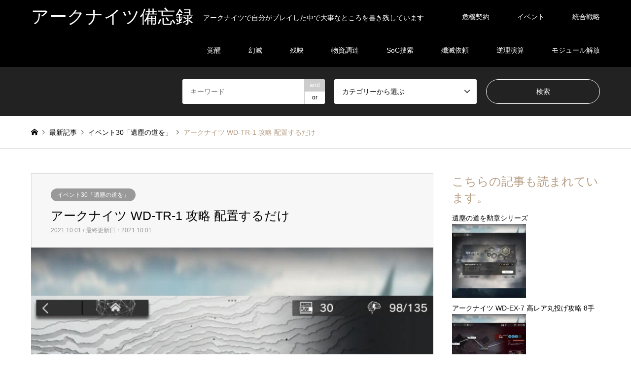

--- FILE ---
content_type: text/html; charset=UTF-8
request_url: https://arknights-kouryaku.com/2021/10/01/wd-tr-1/
body_size: 23286
content:
<!DOCTYPE html>
<html lang="ja">
<head>
<meta charset="UTF-8">
<!--[if IE]><meta http-equiv="X-UA-Compatible" content="IE=edge"><![endif]-->
<meta name="viewport" content="width=device-width">
<title>アークナイツ WD-TR-1 攻略 配置するだけ | アークナイツ備忘録</title>
<meta name="description" content="アークナイツ WD-TR-1「空中支援対応訓練」を攻略していきます。推奨平均レベル：-　ストーリーごく一部の資金が充実した傭兵が用いる全く新しい戦略である。普段にも増して要注意。">
<link rel="pingback" href="https://arknights-kouryaku.com/xmlrpc.php">
<meta name='robots' content='max-image-preview:large'/>
<style>img:is([sizes="auto" i], [sizes^="auto," i]) {contain-intrinsic-size:3000px 1500px}</style>
<link rel="alternate" type="application/rss+xml" title="アークナイツ備忘録 &raquo; フィード" href="https://arknights-kouryaku.com/feed/"/>
<link rel="alternate" type="application/rss+xml" title="アークナイツ備忘録 &raquo; コメントフィード" href="https://arknights-kouryaku.com/comments/feed/"/>
<link rel="alternate" type="application/rss+xml" title="アークナイツ備忘録 &raquo; アークナイツ WD-TR-1 攻略 配置するだけ のコメントのフィード" href="https://arknights-kouryaku.com/2021/10/01/wd-tr-1/feed/"/>
<!-- <link rel='stylesheet' id='style-css' href='https://arknights-kouryaku.com/wp-content/uploads/hummingbird-assets/459e73d342eeb24738b12e24e830f091.css' type='text/css' media='all' /> -->
<!-- <link rel='stylesheet' id='wp-block-library-css' href='https://arknights-kouryaku.com/wp-includes/css/dist/block-library/style.min.css' type='text/css' media='all' /> -->
<link rel="stylesheet" type="text/css" href="//arknights-kouryaku.com/wp-content/cache/wpfc-minified/8k5uwslg/dwq9k.css" media="all"/>
<style id='rinkerg-gutenberg-rinker-style-inline-css' type='text/css'>.wp-block-create-block-block{background-color:#21759b;color:#fff;padding:2px}</style>
<style id='classic-theme-styles-inline-css' type='text/css'>.wp-block-button__link{color:#fff;background-color:#32373c;border-radius:9999px;box-shadow:none;text-decoration:none;padding:calc(.667em + 2px) calc(1.333em + 2px);font-size:1.125em}.wp-block-file__button{background:#32373c;color:#fff;text-decoration:none}</style>
<style id='global-styles-inline-css' type='text/css'>:root{--wp--preset--aspect-ratio--square:1;--wp--preset--aspect-ratio--4-3: 4/3;--wp--preset--aspect-ratio--3-4: 3/4;--wp--preset--aspect-ratio--3-2: 3/2;--wp--preset--aspect-ratio--2-3: 2/3;--wp--preset--aspect-ratio--16-9: 16/9;--wp--preset--aspect-ratio--9-16: 9/16;--wp--preset--color--black:#000;--wp--preset--color--cyan-bluish-gray:#abb8c3;--wp--preset--color--white:#fff;--wp--preset--color--pale-pink:#f78da7;--wp--preset--color--vivid-red:#cf2e2e;--wp--preset--color--luminous-vivid-orange:#ff6900;--wp--preset--color--luminous-vivid-amber:#fcb900;--wp--preset--color--light-green-cyan:#7bdcb5;--wp--preset--color--vivid-green-cyan:#00d084;--wp--preset--color--pale-cyan-blue:#8ed1fc;--wp--preset--color--vivid-cyan-blue:#0693e3;--wp--preset--color--vivid-purple:#9b51e0;--wp--preset--gradient--vivid-cyan-blue-to-vivid-purple:linear-gradient(135deg,rgba(6,147,227,1) 0%,#9b51e0 100%);--wp--preset--gradient--light-green-cyan-to-vivid-green-cyan:linear-gradient(135deg,#7adcb4 0%,#00d082 100%);--wp--preset--gradient--luminous-vivid-amber-to-luminous-vivid-orange:linear-gradient(135deg,rgba(252,185,0,1) 0%,rgba(255,105,0,1) 100%);--wp--preset--gradient--luminous-vivid-orange-to-vivid-red:linear-gradient(135deg,rgba(255,105,0,1) 0%,#cf2e2e 100%);--wp--preset--gradient--very-light-gray-to-cyan-bluish-gray:linear-gradient(135deg,#eee 0%,#a9b8c3 100%);--wp--preset--gradient--cool-to-warm-spectrum:linear-gradient(135deg,#4aeadc 0%,#9778d1 20%,#cf2aba 40%,#ee2c82 60%,#fb6962 80%,#fef84c 100%);--wp--preset--gradient--blush-light-purple:linear-gradient(135deg,#ffceec 0%,#9896f0 100%);--wp--preset--gradient--blush-bordeaux:linear-gradient(135deg,#fecda5 0%,#fe2d2d 50%,#6b003e 100%);--wp--preset--gradient--luminous-dusk:linear-gradient(135deg,#ffcb70 0%,#c751c0 50%,#4158d0 100%);--wp--preset--gradient--pale-ocean:linear-gradient(135deg,#fff5cb 0%,#b6e3d4 50%,#33a7b5 100%);--wp--preset--gradient--electric-grass:linear-gradient(135deg,#caf880 0%,#71ce7e 100%);--wp--preset--gradient--midnight:linear-gradient(135deg,#020381 0%,#2874fc 100%);--wp--preset--font-size--small:13px;--wp--preset--font-size--medium:20px;--wp--preset--font-size--large:36px;--wp--preset--font-size--x-large:42px;--wp--preset--spacing--20:.44rem;--wp--preset--spacing--30:.67rem;--wp--preset--spacing--40:1rem;--wp--preset--spacing--50:1.5rem;--wp--preset--spacing--60:2.25rem;--wp--preset--spacing--70:3.38rem;--wp--preset--spacing--80:5.06rem;--wp--preset--shadow--natural:6px 6px 9px rgba(0,0,0,.2);--wp--preset--shadow--deep:12px 12px 50px rgba(0,0,0,.4);--wp--preset--shadow--sharp:6px 6px 0 rgba(0,0,0,.2);--wp--preset--shadow--outlined:6px 6px 0 -3px rgba(255,255,255,1) , 6px 6px rgba(0,0,0,1);--wp--preset--shadow--crisp:6px 6px 0 rgba(0,0,0,1)}:where(.is-layout-flex){gap:.5em}:where(.is-layout-grid){gap:.5em}body .is-layout-flex{display:flex}.is-layout-flex{flex-wrap:wrap;align-items:center}.is-layout-flex > :is(*, div){margin:0}body .is-layout-grid{display:grid}.is-layout-grid > :is(*, div){margin:0}:where(.wp-block-columns.is-layout-flex){gap:2em}:where(.wp-block-columns.is-layout-grid){gap:2em}:where(.wp-block-post-template.is-layout-flex){gap:1.25em}:where(.wp-block-post-template.is-layout-grid){gap:1.25em}.has-black-color{color:var(--wp--preset--color--black)!important}.has-cyan-bluish-gray-color{color:var(--wp--preset--color--cyan-bluish-gray)!important}.has-white-color{color:var(--wp--preset--color--white)!important}.has-pale-pink-color{color:var(--wp--preset--color--pale-pink)!important}.has-vivid-red-color{color:var(--wp--preset--color--vivid-red)!important}.has-luminous-vivid-orange-color{color:var(--wp--preset--color--luminous-vivid-orange)!important}.has-luminous-vivid-amber-color{color:var(--wp--preset--color--luminous-vivid-amber)!important}.has-light-green-cyan-color{color:var(--wp--preset--color--light-green-cyan)!important}.has-vivid-green-cyan-color{color:var(--wp--preset--color--vivid-green-cyan)!important}.has-pale-cyan-blue-color{color:var(--wp--preset--color--pale-cyan-blue)!important}.has-vivid-cyan-blue-color{color:var(--wp--preset--color--vivid-cyan-blue)!important}.has-vivid-purple-color{color:var(--wp--preset--color--vivid-purple)!important}.has-black-background-color{background-color:var(--wp--preset--color--black)!important}.has-cyan-bluish-gray-background-color{background-color:var(--wp--preset--color--cyan-bluish-gray)!important}.has-white-background-color{background-color:var(--wp--preset--color--white)!important}.has-pale-pink-background-color{background-color:var(--wp--preset--color--pale-pink)!important}.has-vivid-red-background-color{background-color:var(--wp--preset--color--vivid-red)!important}.has-luminous-vivid-orange-background-color{background-color:var(--wp--preset--color--luminous-vivid-orange)!important}.has-luminous-vivid-amber-background-color{background-color:var(--wp--preset--color--luminous-vivid-amber)!important}.has-light-green-cyan-background-color{background-color:var(--wp--preset--color--light-green-cyan)!important}.has-vivid-green-cyan-background-color{background-color:var(--wp--preset--color--vivid-green-cyan)!important}.has-pale-cyan-blue-background-color{background-color:var(--wp--preset--color--pale-cyan-blue)!important}.has-vivid-cyan-blue-background-color{background-color:var(--wp--preset--color--vivid-cyan-blue)!important}.has-vivid-purple-background-color{background-color:var(--wp--preset--color--vivid-purple)!important}.has-black-border-color{border-color:var(--wp--preset--color--black)!important}.has-cyan-bluish-gray-border-color{border-color:var(--wp--preset--color--cyan-bluish-gray)!important}.has-white-border-color{border-color:var(--wp--preset--color--white)!important}.has-pale-pink-border-color{border-color:var(--wp--preset--color--pale-pink)!important}.has-vivid-red-border-color{border-color:var(--wp--preset--color--vivid-red)!important}.has-luminous-vivid-orange-border-color{border-color:var(--wp--preset--color--luminous-vivid-orange)!important}.has-luminous-vivid-amber-border-color{border-color:var(--wp--preset--color--luminous-vivid-amber)!important}.has-light-green-cyan-border-color{border-color:var(--wp--preset--color--light-green-cyan)!important}.has-vivid-green-cyan-border-color{border-color:var(--wp--preset--color--vivid-green-cyan)!important}.has-pale-cyan-blue-border-color{border-color:var(--wp--preset--color--pale-cyan-blue)!important}.has-vivid-cyan-blue-border-color{border-color:var(--wp--preset--color--vivid-cyan-blue)!important}.has-vivid-purple-border-color{border-color:var(--wp--preset--color--vivid-purple)!important}.has-vivid-cyan-blue-to-vivid-purple-gradient-background{background:var(--wp--preset--gradient--vivid-cyan-blue-to-vivid-purple)!important}.has-light-green-cyan-to-vivid-green-cyan-gradient-background{background:var(--wp--preset--gradient--light-green-cyan-to-vivid-green-cyan)!important}.has-luminous-vivid-amber-to-luminous-vivid-orange-gradient-background{background:var(--wp--preset--gradient--luminous-vivid-amber-to-luminous-vivid-orange)!important}.has-luminous-vivid-orange-to-vivid-red-gradient-background{background:var(--wp--preset--gradient--luminous-vivid-orange-to-vivid-red)!important}.has-very-light-gray-to-cyan-bluish-gray-gradient-background{background:var(--wp--preset--gradient--very-light-gray-to-cyan-bluish-gray)!important}.has-cool-to-warm-spectrum-gradient-background{background:var(--wp--preset--gradient--cool-to-warm-spectrum)!important}.has-blush-light-purple-gradient-background{background:var(--wp--preset--gradient--blush-light-purple)!important}.has-blush-bordeaux-gradient-background{background:var(--wp--preset--gradient--blush-bordeaux)!important}.has-luminous-dusk-gradient-background{background:var(--wp--preset--gradient--luminous-dusk)!important}.has-pale-ocean-gradient-background{background:var(--wp--preset--gradient--pale-ocean)!important}.has-electric-grass-gradient-background{background:var(--wp--preset--gradient--electric-grass)!important}.has-midnight-gradient-background{background:var(--wp--preset--gradient--midnight)!important}.has-small-font-size{font-size:var(--wp--preset--font-size--small)!important}.has-medium-font-size{font-size:var(--wp--preset--font-size--medium)!important}.has-large-font-size{font-size:var(--wp--preset--font-size--large)!important}.has-x-large-font-size{font-size:var(--wp--preset--font-size--x-large)!important}:where(.wp-block-post-template.is-layout-flex){gap:1.25em}:where(.wp-block-post-template.is-layout-grid){gap:1.25em}:where(.wp-block-columns.is-layout-flex){gap:2em}:where(.wp-block-columns.is-layout-grid){gap:2em}:root :where(.wp-block-pullquote){font-size:1.5em;line-height:1.6}</style>
<!-- <link rel='stylesheet' id='yyi_rinker_stylesheet-css' href='https://arknights-kouryaku.com/wp-content/plugins/yyi-rinker/css/style.css?v=1.11.1&#038;ver=6.7.4' type='text/css' media='all' /> -->
<!-- <link rel='stylesheet' id='wphb-1-css' href='https://arknights-kouryaku.com/wp-content/uploads/hummingbird-assets/866741e26c463c481dea9b7e83ea4708.css' type='text/css' media='all' /> -->
<link rel="stylesheet" type="text/css" href="//arknights-kouryaku.com/wp-content/cache/wpfc-minified/7uzmsk6k/dwq9k.css" media="all"/>
<style>.yyi-rinker-images{display:flex;justify-content:center;align-items:center;position:relative}div.yyi-rinker-image img.yyi-rinker-main-img.hidden{display:none}.yyi-rinker-images-arrow{cursor:pointer;position:absolute;top:50%;display:block;margin-top:-11px;opacity:.6;width:22px}.yyi-rinker-images-arrow-left{left:-10px}.yyi-rinker-images-arrow-right{right:-10px}.yyi-rinker-images-arrow-left.hidden{display:none}.yyi-rinker-images-arrow-right.hidden{display:none}div.yyi-rinker-contents.yyi-rinker-design-tate div.yyi-rinker-box{flex-direction:column}div.yyi-rinker-contents.yyi-rinker-design-slim div.yyi-rinker-box .yyi-rinker-links{flex-direction:column}div.yyi-rinker-contents.yyi-rinker-design-slim div.yyi-rinker-info{width:100%}div.yyi-rinker-contents.yyi-rinker-design-slim .yyi-rinker-title{text-align:center}div.yyi-rinker-contents.yyi-rinker-design-slim .yyi-rinker-links{text-align:center}div.yyi-rinker-contents.yyi-rinker-design-slim .yyi-rinker-image{margin:auto}div.yyi-rinker-contents.yyi-rinker-design-slim div.yyi-rinker-info ul.yyi-rinker-links li{align-self:stretch}div.yyi-rinker-contents.yyi-rinker-design-slim div.yyi-rinker-box div.yyi-rinker-info{padding:0}div.yyi-rinker-contents.yyi-rinker-design-slim div.yyi-rinker-box{flex-direction:column;padding:14px 5px 0}.yyi-rinker-design-slim div.yyi-rinker-box div.yyi-rinker-info{text-align:center}.yyi-rinker-design-slim div.price-box span.price{display:block}div.yyi-rinker-contents.yyi-rinker-design-slim div.yyi-rinker-info div.yyi-rinker-title a{font-size:16px}div.yyi-rinker-contents.yyi-rinker-design-slim ul.yyi-rinker-links li.amazonkindlelink:before,div.yyi-rinker-contents.yyi-rinker-design-slim ul.yyi-rinker-links li.amazonlink:before,div.yyi-rinker-contents.yyi-rinker-design-slim ul.yyi-rinker-links li.rakutenlink:before,div.yyi-rinker-contents.yyi-rinker-design-slim ul.yyi-rinker-links li.yahoolink:before,div.yyi-rinker-contents.yyi-rinker-design-slim ul.yyi-rinker-links li.mercarilink:before{font-size:12px}div.yyi-rinker-contents.yyi-rinker-design-slim ul.yyi-rinker-links li a{font-size:13px}.entry-content ul.yyi-rinker-links li{padding:0}div.yyi-rinker-contents .yyi-rinker-attention.attention_desing_right_ribbon{width:89px;height:91px;position:absolute;top:-1px;right:-1px;left:auto;overflow:hidden}div.yyi-rinker-contents .yyi-rinker-attention.attention_desing_right_ribbon span{display:inline-block;width:146px;position:absolute;padding:4px 0;left:-13px;top:12px;text-align:center;font-size:12px;line-height:24px;-webkit-transform:rotate(45deg);transform:rotate(45deg);box-shadow:0 1px 3px rgba(0,0,0,.2)}div.yyi-rinker-contents .yyi-rinker-attention.attention_desing_right_ribbon{background:none}.yyi-rinker-attention.attention_desing_right_ribbon .yyi-rinker-attention-after,.yyi-rinker-attention.attention_desing_right_ribbon .yyi-rinker-attention-before{display:none}div.yyi-rinker-use-right_ribbon div.yyi-rinker-title{margin-right:2rem}</style><link rel="stylesheet" type="text/css" href="//arknights-kouryaku.com/wp-content/cache/wpfc-minified/e4rqugiq/dwq9k.css" media="all"/><style type="text/css">body,input,textarea,select{font-family:Arial,"ヒラギノ角ゴ ProN W3","Hiragino Kaku Gothic ProN","メイリオ",Meiryo,sans-serif}.rich_font{font-family:Arial,"ヒラギノ角ゴ ProN W3","Hiragino Kaku Gothic ProN","メイリオ",Meiryo,sans-serif;font-weight:normal}#header_logo #logo_text .logo{font-size:36px}#header_logo_fix #logo_text_fixed .logo{font-size:36px}#footer_logo .logo_text{font-size:36px}#post_title{font-size:25px}.post_content{font-size:18px}#archive_headline{font-size:42px}#archive_desc{font-size:18px}@media screen and (max-width:991px){#header_logo #logo_text .logo{font-size:26px}#header_logo_fix #logo_text_fixed .logo{font-size:26px}#footer_logo .logo_text{font-size:26px}#post_title{font-size:18px}.post_content{font-size:16px}#archive_headline{font-size:20px}#archive_desc{font-size:16px}}#site_wrap{display:none}#site_loader_overlay{background:#fff;opacity:1;position:fixed;top:0;left:0;width:100%;height:100%;width:100vw;height:100vh;z-index:99999}#site_loader_animation{margin:-25.5px 0 0 -25.5px;width:48px;height:48px;font-size:10px;text-indent:-9999em;position:fixed;top:50%;left:50%;border:3px solid rgba(182,158,132,.2);border-top-color:#b69e84;border-radius:50%;-webkit-animation:loading-circle 1.1s infinite linear;animation:loading-circle 1.1s infinite linear}@-webkit-keyframes loading-circle {
0% { -webkit-transform: rotate(0deg); transform: rotate(0deg); }
100% { -webkit-transform: rotate(360deg); transform: rotate(360deg); }
}@keyframes loading-circle {
0% { -webkit-transform: rotate(0deg); transform: rotate(0deg); }
100% { -webkit-transform: rotate(360deg); transform: rotate(360deg);
}
}.image{overflow:hidden;-webkit-backface-visibility:hidden;backface-visibility:hidden;-webkit-transition-duration:.35s;-moz-transition-duration:.35s;-ms-transition-duration:.35s;-o-transition-duration:.35s;transition-duration:.35s}.image img{-webkit-backface-visibility:hidden;backface-visibility:hidden;-webkit-transform:scale(1);-webkit-transition-property:opacity , scale , -webkit-transform , transform;-webkit-transition-duration:.35s;-moz-transform:scale(1);-moz-transition-property:opacity , scale , -moz-transform , transform;-moz-transition-duration:.35s;-ms-transform:scale(1);-ms-transition-property:opacity , scale , -ms-transform , transform;-ms-transition-duration:.35s;-o-transform:scale(1);-o-transition-property:opacity , scale , -o-transform , transform;-o-transition-duration:.35s;transform:scale(1);transition-property:opacity , scale , transform;transition-duration:.35s}.image:hover img,a:hover .image img{-webkit-transform:scale(1.0);-moz-transform:scale(1.0);-ms-transform:scale(1.0);-o-transform:scale(1.0);transform:scale(1.0)}.introduce_list_col a:hover .image img{-webkit-transform:scale(1.0) translate3d(-50%,0,0);-moz-transform:scale(1.0) translate3d(-50%,0,0);-ms-transform:scale(1.0) translate3d(-50%,0,0);-o-transform:scale(1.0) translate3d(-50%,0,0);transform:scale(1.0) translate3d(-50%,0,0)}.archive_filter .button input:hover,.archive_sort dt,#post_pagination p,#post_pagination a:hover,#return_top a,.c-pw__btn,#comment_header ul li a:hover,#comment_header ul li.comment_switch_active a,#comment_header #comment_closed p,#introduce_slider .slick-dots li button:hover,#introduce_slider .slick-dots li.slick-active button{background-color:#b69e84}#comment_header ul li.comment_switch_active a,#comment_header #comment_closed p,#guest_info input:focus,#comment_textarea textarea:focus{border-color:#b69e84}#comment_header ul li.comment_switch_active a:after,#comment_header #comment_closed p:after{border-color:#b69e84 transparent transparent transparent}.header_search_inputs .chosen-results li[data-option-array-index="0"]{background-color:#b69e84!important;border-color:#b69e84}a:hover,#bread_crumb li a:hover,#bread_crumb li.home a:hover:before,#bread_crumb li.last,#archive_headline,.archive_header .headline,.archive_filter_headline,#related_post .headline,#introduce_header .headline,.introduce_list_col .info .title,.introduce_archive_banner_link a:hover,#recent_news .headline,#recent_news li a:hover,#comment_headline,.side_headline,ul.banner_list li a:hover .caption,.footer_headline,.footer_widget a:hover,#index_news .entry-date,#index_news_mobile .entry-date,.cb_content-carousel a:hover .image .title{color:#b69e84}#index_news_mobile .archive_link a:hover,.cb_content-blog_list .archive_link a:hover,#load_post a:hover,#submit_comment:hover,.c-pw__btn:hover{background-color:#92785f}#header_search select:focus,.header_search_inputs .chosen-with-drop .chosen-single span,#footer_contents a:hover,#footer_nav a:hover,#footer_social_link li:hover:before,#header_slider .slick-arrow:hover,.cb_content-carousel .slick-arrow:hover{color:#92785f}.post_content a{color:#04c}#header_search,#index_header_search{background-color:#222}#footer_nav{background-color:#f7f7f7}#footer_contents{background-color:#222}#header_search_submit{background-color:rgba(0,0,0,0)}#header_search_submit:hover{background-color:rgba(146,120,95,1.0)}.cat-category{background-color:#999!important}@media only screen and (min-width:992px){#global_menu ul ul a{background-color:#b69e84}#global_menu ul ul a:hover,#global_menu ul ul .current-menu-item>a{background-color:#92785f}#header_top{background-color:#000}.has_header_content #header_top{background-color:rgba(0,0,0,0)}.fix_top.header_fix #header_top{background-color:rgba(0,0,0,.8)}#header_logo a,#global_menu>ul>li>a{color:#fff}#header_logo_fix a,.fix_top.header_fix #global_menu>ul>li>a{color:#fff}.has_header_content #index_header_search{background-color:rgba(34,34,34,.6)}}@media screen and (max-width:991px){#global_menu{background-color:#b69e84}#global_menu a:hover,#global_menu .current-menu-item>a{background-color:#92785f}#header_top{background-color:#000}#header_top a,#header_top a:before{color:#fff!important}.mobile_fix_top.header_fix #header_top{background-color:rgba(0,0,0,.8)}.mobile_fix_top.header_fix #header_top a,.mobile_fix_top.header_fix #header_top a:before{color:#fff!important}.archive_sort dt{color:#b69e84}.post-type-archive-news #recent_news .show_date li .date{color:#b69e84}}</style><style type="text/css"></style><script src='//arknights-kouryaku.com/wp-content/cache/wpfc-minified/1mt43v0p/dwq9k.js' data-pagespeed-orig-type="text/javascript" type="text/psajs" data-pagespeed-orig-index="0"></script>
<!-- <script type="text/javascript" src="https://arknights-kouryaku.com/wp-content/uploads/hummingbird-assets/5d474acc6f3d762ff3e407c50a8e267f.js" id="wphb-2-js"></script> -->
<link rel="https://api.w.org/" href="https://arknights-kouryaku.com/wp-json/"/><link rel="alternate" title="JSON" type="application/json" href="https://arknights-kouryaku.com/wp-json/wp/v2/posts/24294"/><link rel="canonical" href="https://arknights-kouryaku.com/2021/10/01/wd-tr-1/"/>
<link rel='shortlink' href='https://arknights-kouryaku.com/?p=24294'/>
<link rel="alternate" title="oEmbed (JSON)" type="application/json+oembed" href="https://arknights-kouryaku.com/wp-json/oembed/1.0/embed?url=https%3A%2F%2Farknights-kouryaku.com%2F2021%2F10%2F01%2Fwd-tr-1%2F"/>
<link rel="alternate" title="oEmbed (XML)" type="text/xml+oembed" href="https://arknights-kouryaku.com/wp-json/oembed/1.0/embed?url=https%3A%2F%2Farknights-kouryaku.com%2F2021%2F10%2F01%2Fwd-tr-1%2F&#038;format=xml"/>
<script data-pagespeed-orig-type="text/javascript" type="text/psajs" data-pagespeed-orig-index="1">var ajaxurl='https://arknights-kouryaku.com/wp-admin/admin-ajax.php';</script>
<script data-pagespeed-orig-type="text/javascript" language="javascript" type="text/psajs" data-pagespeed-orig-index="2">var vc_pid="886959953";</script><script data-pagespeed-orig-type="text/javascript" src="//aml.valuecommerce.com/vcdal.js" async type="text/psajs" data-pagespeed-orig-index="3"></script>
<!-- <link rel="stylesheet" href="https://arknights-kouryaku.com/wp-content/themes/gensen_tcd050/css/design-plus.css?ver=1.2"> -->
<!-- <link rel="stylesheet" href="https://arknights-kouryaku.com/wp-content/themes/gensen_tcd050/css/sns-botton.css?ver=1.2"> -->
<!-- <link rel="stylesheet" href="https://arknights-kouryaku.com/wp-content/themes/gensen_tcd050/css/responsive.css?ver=1.2"> -->
<!-- <link rel="stylesheet" href="https://arknights-kouryaku.com/wp-content/themes/gensen_tcd050/css/footer-bar.css?ver=1.2"> -->
<script src='//arknights-kouryaku.com/wp-content/cache/wpfc-minified/12gih8vz/dwq9k.js' data-pagespeed-orig-type="text/javascript" type="text/psajs" data-pagespeed-orig-index="4"></script>
<!-- <script src="https://arknights-kouryaku.com/wp-content/themes/gensen_tcd050/js/jquery.easing.1.3.js?ver=1.2"></script> -->
<!-- <script src="https://arknights-kouryaku.com/wp-content/themes/gensen_tcd050/js/jquery.textOverflowEllipsis.js?ver=1.2"></script> -->
<!-- <script src="https://arknights-kouryaku.com/wp-content/themes/gensen_tcd050/js/jscript.js?ver=1.2"></script> -->
<!-- <script src="https://arknights-kouryaku.com/wp-content/themes/gensen_tcd050/js/comment.js?ver=1.2"></script> -->
<!-- <script src="https://arknights-kouryaku.com/wp-content/themes/gensen_tcd050/js/header_fix.js?ver=1.2"></script> -->
<!-- <script src="https://arknights-kouryaku.com/wp-content/themes/gensen_tcd050/js/jquery.chosen.min.js?ver=1.2"></script> -->
<!-- <link rel="stylesheet" href="https://arknights-kouryaku.com/wp-content/themes/gensen_tcd050/css/jquery.chosen.css?ver=1.2"> -->
<link rel="amphtml" href="https://arknights-kouryaku.com/2021/10/01/wd-tr-1/amp/"><link rel="icon" href="https://arknights-kouryaku.com/wp-content/uploads/2020/02/cropped-favicon-32x32.png" sizes="32x32"/>
<link rel="icon" href="https://arknights-kouryaku.com/wp-content/uploads/2020/02/cropped-favicon-192x192.png" sizes="192x192"/>
<link rel="apple-touch-icon" href="https://arknights-kouryaku.com/wp-content/uploads/2020/02/cropped-favicon-180x180.png"/>
<meta name="msapplication-TileImage" content="https://arknights-kouryaku.com/wp-content/uploads/2020/02/cropped-favicon-270x270.png"/>
<!-- Global site tag (gtag.js) - Google Analytics -->
<script async src="https://www.googletagmanager.com/gtag/js?id=UA-157839679-1" type="text/psajs" data-pagespeed-orig-index="5"></script>
<script type="text/psajs" data-pagespeed-orig-index="6">window.dataLayer=window.dataLayer||[];function gtag(){dataLayer.push(arguments);}gtag('js',new Date());gtag('config','UA-157839679-1');</script>
<script data-ad-client="ca-pub-3772330421045629" async src="https://pagead2.googlesyndication.com/pagead/js/adsbygoogle.js" type="text/psajs" data-pagespeed-orig-index="7"></script>
</head>
<body id="body" class="post-template-default single single-post postid-24294 single-format-standard mobile_fix_top"><noscript><meta HTTP-EQUIV="refresh" content="0;url='https://arknights-kouryaku.com/2021/10/01/wd-tr-1/?PageSpeed=noscript'" /><style><!--table,div,span,font,p{display:none} --></style><div style="display:block">Please click <a href="https://arknights-kouryaku.com/2021/10/01/wd-tr-1/?PageSpeed=noscript">here</a> if you are not redirected within a few seconds.</div></noscript>
<div id="site_loader_overlay">
<div id="site_loader_animation">
</div>
</div>
<div id="site_wrap">
<div id="header">
<div id="header_top">
<div class="inner clearfix">
<div id="header_logo">
<div id="logo_text">
<h1 class="logo"><a href="https://arknights-kouryaku.com/"><span class="rich_font">アークナイツ備忘録</span><span class="desc">アークナイツで自分がプレイした中で大事なところを書き残しています</span></a></h1>
</div>
</div>
<div id="header_logo_fix">
<div id="logo_text_fixed">
<p class="logo rich_font"><a href="https://arknights-kouryaku.com/" title="アークナイツ備忘録">アークナイツ備忘録</a></p>
</div>
</div>
<a href="#" class="search_button"><span>検索</span></a>
<a href="#" class="menu_button"><span>menu</span></a>
<div id="global_menu">
<ul id="menu-%e3%83%98%e3%83%83%e3%83%80%e3%83%bc%e3%83%a1%e3%83%8b%e3%83%a5%e3%83%bc" class="menu"><li id="menu-item-36530" class="menu-item menu-item-type-taxonomy menu-item-object-category menu-item-36530"><a href="https://arknights-kouryaku.com/category/contingency-contract/">危機契約</a></li>
<li id="menu-item-36532" class="menu-item menu-item-type-taxonomy menu-item-object-category current-post-ancestor menu-item-36532"><a href="https://arknights-kouryaku.com/category/event/">イベント</a></li>
<li id="menu-item-36533" class="menu-item menu-item-type-taxonomy menu-item-object-category menu-item-36533"><a href="https://arknights-kouryaku.com/category/roguelike/">統合戦略</a></li>
<li id="menu-item-36534" class="menu-item menu-item-type-taxonomy menu-item-object-category menu-item-36534"><a href="https://arknights-kouryaku.com/category/hour-of-an-awakening/">覚醒</a></li>
<li id="menu-item-36535" class="menu-item menu-item-type-taxonomy menu-item-object-category menu-item-36535"><a href="https://arknights-kouryaku.com/category/shatter-of-a-vision/">幻滅</a></li>
<li id="menu-item-36536" class="menu-item menu-item-type-taxonomy menu-item-object-category menu-item-36536"><a href="https://arknights-kouryaku.com/category/shadow-of-a-dying-sun/">残映</a></li>
<li id="menu-item-36537" class="menu-item menu-item-type-taxonomy menu-item-object-category menu-item-36537"><a href="https://arknights-kouryaku.com/category/procurement-of-supplies/">物資調達</a></li>
<li id="menu-item-36538" class="menu-item menu-item-type-taxonomy menu-item-object-category menu-item-36538"><a href="https://arknights-kouryaku.com/category/soc-search/">SoC捜索</a></li>
<li id="menu-item-36539" class="menu-item menu-item-type-taxonomy menu-item-object-category menu-item-36539"><a href="https://arknights-kouryaku.com/category/annihilation-operation/">殲滅依頼</a></li>
<li id="menu-item-36540" class="menu-item menu-item-type-taxonomy menu-item-object-category menu-item-36540"><a href="https://arknights-kouryaku.com/category/paradox-simulation/">逆理演算</a></li>
<li id="menu-item-36541" class="menu-item menu-item-type-taxonomy menu-item-object-category menu-item-36541"><a href="https://arknights-kouryaku.com/category/module-release/">モジュール解放</a></li>
</ul> </div>
</div>
</div>
<div id="header_search">
<div class="inner">
<form action="https://arknights-kouryaku.com/" method="get" class="columns-3">
<div class="header_search_inputs header_search_keywords">
<input type="text" id="header_search_keywords" name="search_keywords" placeholder="キーワード" value=""/>
<input type="hidden" name="search_keywords_operator" value="and"/>
<ul class="search_keywords_operator">
<li class="active">and</li>
<li>or</li>
</ul>
</div>
<div class="header_search_inputs">
<select name='search_cat1' id='header_search_cat1' class=''>
<option value='0' selected='selected'>カテゴリーから選ぶ</option>
<option class="level-0" value="171">危機契約</option>
<option class="level-1" value="21">&nbsp;&nbsp;&nbsp;イベント5「危機契約β」</option>
<option class="level-1" value="31">&nbsp;&nbsp;&nbsp;イベント8「危機契約#0」</option>
<option class="level-1" value="41">&nbsp;&nbsp;&nbsp;イベント12「危機契約#1」</option>
<option class="level-1" value="55">&nbsp;&nbsp;&nbsp;イベント15「危機契約#2」</option>
<option class="level-1" value="71">&nbsp;&nbsp;&nbsp;イベント22「危機契約#3」</option>
<option class="level-1" value="75">&nbsp;&nbsp;&nbsp;イベント25「危機契約#4」</option>
<option class="level-1" value="97">&nbsp;&nbsp;&nbsp;イベント32「危機契約#5」</option>
<option class="level-1" value="144">&nbsp;&nbsp;&nbsp;イベント40「危機契約#6」</option>
<option class="level-1" value="156">&nbsp;&nbsp;&nbsp;イベント46「危機契約#7」</option>
<option class="level-1" value="167">&nbsp;&nbsp;&nbsp;イベント53「危機契約#8」</option>
<option class="level-1" value="184">&nbsp;&nbsp;&nbsp;イベント59「危機契約#9」</option>
<option class="level-1" value="187">&nbsp;&nbsp;&nbsp;イベント62「危機契約#10」</option>
<option class="level-1" value="206">&nbsp;&nbsp;&nbsp;イベント73「危機契約#11」</option>
<option class="level-1" value="215">&nbsp;&nbsp;&nbsp;イベント82「危機契約#12」</option>
<option class="level-1" value="236">&nbsp;&nbsp;&nbsp;イベント101「危機契約#1」</option>
<option class="level-1" value="245">&nbsp;&nbsp;&nbsp;イベント110「危機契約#2」</option>
<option class="level-1" value="270">&nbsp;&nbsp;&nbsp;イベント131「危機契約#3」</option>
<option class="level-0" value="172">イベント</option>
<option class="level-1" value="282">&nbsp;&nbsp;&nbsp;イベント141「墟」</option>
<option class="level-1" value="281">&nbsp;&nbsp;&nbsp;イベント140「太陽すらも追い越して」復刻ライト版</option>
<option class="level-1" value="43">&nbsp;&nbsp;&nbsp;イベント1「騎兵と狩人」</option>
<option class="level-1" value="13">&nbsp;&nbsp;&nbsp;イベント2「戦地の逸話」</option>
<option class="level-1" value="19">&nbsp;&nbsp;&nbsp;イベント3「青く燃ゆる心」</option>
<option class="level-1" value="20">&nbsp;&nbsp;&nbsp;イベント4「喧騒の掟」</option>
<option class="level-1" value="25">&nbsp;&nbsp;&nbsp;イベント6「洪炉示歳」</option>
<option class="level-1" value="29">&nbsp;&nbsp;&nbsp;イベント6.5「ハーフアニバーサリー後夜祭」</option>
<option class="level-1" value="30">&nbsp;&nbsp;&nbsp;イベント7「午後の逸話」</option>
<option class="level-1" value="34">&nbsp;&nbsp;&nbsp;イベント9「ウルサスの子供たち」</option>
<option class="level-1" value="36">&nbsp;&nbsp;&nbsp;イベント10「収穫の秋」</option>
<option class="level-1" value="40">&nbsp;&nbsp;&nbsp;イベント11「ウォルモンドの薄暮」</option>
<option class="level-1" value="44">&nbsp;&nbsp;&nbsp;イベント13「闇夜に生きる」</option>
<option class="level-1" value="48">&nbsp;&nbsp;&nbsp;イベント14「アークナイツ 1ST ANNIVERSARY」</option>
<option class="level-1" value="63">&nbsp;&nbsp;&nbsp;イベント16「帰還！密林の長」</option>
<option class="level-1" value="65">&nbsp;&nbsp;&nbsp;イベント18「在りし日の風を求めて」</option>
<option class="level-1" value="67">&nbsp;&nbsp;&nbsp;イベント19「マリア・ニアール」</option>
<option class="level-1" value="69">&nbsp;&nbsp;&nbsp;イベント20「2021大感謝祭」</option>
<option class="level-1" value="70">&nbsp;&nbsp;&nbsp;イベント21「万類共生」</option>
<option class="level-1" value="73">&nbsp;&nbsp;&nbsp;イベント23「孤島激震」</option>
<option class="level-1" value="74">&nbsp;&nbsp;&nbsp;イベント24「彼方を望む」</option>
<option class="level-1" value="78">&nbsp;&nbsp;&nbsp;イベント26「画中人」</option>
<option class="level-1" value="82">&nbsp;&nbsp;&nbsp;イベント28「オペレーション オリジニウムダスト」</option>
<option class="level-1" value="92">&nbsp;&nbsp;&nbsp;イベント29「闇夜に生きる」復刻ライト版</option>
<option class="level-1" value="94">&nbsp;&nbsp;&nbsp;イベント30「遺塵の道を」</option>
<option class="level-1" value="96">&nbsp;&nbsp;&nbsp;イベント31「潮汐の下」</option>
<option class="level-1" value="98">&nbsp;&nbsp;&nbsp;イベント33「灯火序曲」</option>
<option class="level-1" value="99">&nbsp;&nbsp;&nbsp;イベント34「ウォルモンドの薄暮」復刻ライト版</option>
<option class="level-1" value="137">&nbsp;&nbsp;&nbsp;イベント35「ヒュムノイの叡智」</option>
<option class="level-1" value="138">&nbsp;&nbsp;&nbsp;イベント36「アークナイツ2周年」</option>
<option class="level-1" value="141">&nbsp;&nbsp;&nbsp;イベント37「ドッソレスホリデー」</option>
<option class="level-1" value="142">&nbsp;&nbsp;&nbsp;イベント38「帰還！密林の長 復刻ライト版」</option>
<option class="level-1" value="143">&nbsp;&nbsp;&nbsp;イベント39「VIGILO 我が眼に映るまま」</option>
<option class="level-1" value="146">&nbsp;&nbsp;&nbsp;イベント41「マリア・ニアール 復刻ライト版」</option>
<option class="level-1" value="148">&nbsp;&nbsp;&nbsp;イベント42「赤松林」</option>
<option class="level-1" value="153">&nbsp;&nbsp;&nbsp;イベント43「2022大感謝祭・春」</option>
<option class="level-1" value="154">&nbsp;&nbsp;&nbsp;イベント44「ニアーライト」</option>
<option class="level-1" value="155">&nbsp;&nbsp;&nbsp;イベント45「孤島激震」復刻ライト版</option>
<option class="level-1" value="159">&nbsp;&nbsp;&nbsp;イベント47「風雪一過」</option>
<option class="level-1" value="161">&nbsp;&nbsp;&nbsp;イベント48「九色鹿」</option>
<option class="level-1" value="162">&nbsp;&nbsp;&nbsp;イベント49「画中人」復刻ライト版</option>
<option class="level-1" value="164">&nbsp;&nbsp;&nbsp;イベント51「将進酒」</option>
<option class="level-1" value="166">&nbsp;&nbsp;&nbsp;イベント52「闇散らす火花」</option>
<option class="level-1" value="178">&nbsp;&nbsp;&nbsp;イベント54「吾れ先導者たらん」</option>
<option class="level-1" value="179">&nbsp;&nbsp;&nbsp;イベント55「遺塵の道を」復刻ライト版</option>
<option class="level-1" value="181">&nbsp;&nbsp;&nbsp;イベント56「狂人号」</option>
<option class="level-1" value="182">&nbsp;&nbsp;&nbsp;イベント57「2022大感謝祭・秋」</option>
<option class="level-1" value="183">&nbsp;&nbsp;&nbsp;イベント58「潮汐の下」復刻ライト版</option>
<option class="level-1" value="185">&nbsp;&nbsp;&nbsp;イベント60「塵影に交わる残響」</option>
<option class="level-1" value="186">&nbsp;&nbsp;&nbsp;イベント61「理想都市 -エンドレスカーニバル-」</option>
<option class="level-1" value="188">&nbsp;&nbsp;&nbsp;イベント63「未完の断章」</option>
<option class="level-1" value="189">&nbsp;&nbsp;&nbsp;イベント64「ドッソレスホリデー」復刻ライト版</option>
<option class="level-1" value="190">&nbsp;&nbsp;&nbsp;イベント65「翠玉の夢」</option>
<option class="level-1" value="191">&nbsp;&nbsp;&nbsp;イベント66「夕景に影ありて」</option>
<option class="level-1" value="195">&nbsp;&nbsp;&nbsp;イベント67「また会えたね」</option>
<option class="level-1" value="196">&nbsp;&nbsp;&nbsp;イベント68「ニアーライト」復刻ライト版</option>
<option class="level-1" value="202">&nbsp;&nbsp;&nbsp;イベント69「シラクザーノ」</option>
<option class="level-1" value="203">&nbsp;&nbsp;&nbsp;イベント70「2023大感謝祭・春」</option>
<option class="level-1" value="204">&nbsp;&nbsp;&nbsp;イベント71「ミヅキと紺碧の樹」</option>
<option class="level-1" value="205">&nbsp;&nbsp;&nbsp;イベント72「風雪一過」復刻ライト版</option>
<option class="level-1" value="207">&nbsp;&nbsp;&nbsp;イベント74「この炎が照らす先」</option>
<option class="level-1" value="208">&nbsp;&nbsp;&nbsp;イベント75「登臨意」</option>
<option class="level-1" value="209">&nbsp;&nbsp;&nbsp;イベント76「将進酒」 復刻ライト版</option>
<option class="level-1" value="210">&nbsp;&nbsp;&nbsp;イベント77「春分」</option>
<option class="level-1" value="211">&nbsp;&nbsp;&nbsp;イベント78「導灯の試練#2」</option>
<option class="level-1" value="212">&nbsp;&nbsp;&nbsp;イベント79 生息演算「砂中の火」</option>
<option class="level-1" value="213">&nbsp;&nbsp;&nbsp;イベント80「紅炎遣らう落葉」</option>
<option class="level-1" value="214">&nbsp;&nbsp;&nbsp;イベント81「吾れ先導者たらん」復刻ライト版</option>
<option class="level-1" value="216">&nbsp;&nbsp;&nbsp;イベント83「作戦支援」</option>
<option class="level-1" value="218">&nbsp;&nbsp;&nbsp;イベント84 「孤星」</option>
<option class="level-1" value="219">&nbsp;&nbsp;&nbsp;イベント85「狂人号」復刻ライト版</option>
<option class="level-1" value="220">&nbsp;&nbsp;&nbsp;イベント86「尖滅試験作戦」</option>
<option class="level-1" value="221">&nbsp;&nbsp;&nbsp;イベント87「空想の花庭」</option>
<option class="level-1" value="222">&nbsp;&nbsp;&nbsp;イベント88「塵影に交わる残響」復刻ライト版</option>
<option class="level-1" value="223">&nbsp;&nbsp;&nbsp;イベント89「火山と雲と夢色の旅路」</option>
<option class="level-1" value="224">&nbsp;&nbsp;&nbsp;イベント90「導灯の試練#3」</option>
<option class="level-1" value="225">&nbsp;&nbsp;&nbsp;イベント91「樹影にて眠る」</option>
<option class="level-1" value="226">&nbsp;&nbsp;&nbsp;イベント92「翠玉の夢」復刻ライト版</option>
<option class="level-1" value="228">&nbsp;&nbsp;&nbsp;イベント94「ダーティマネー」</option>
<option class="level-1" value="229">&nbsp;&nbsp;&nbsp;イベント95「アークナイツ × 九色鹿 キャンペーン2」</option>
<option class="level-1" value="230">&nbsp;&nbsp;&nbsp;イベント96「紛争演繹」</option>
<option class="level-1" value="232">&nbsp;&nbsp;&nbsp;イベント97「2024大感謝祭・春」</option>
<option class="level-1" value="233">&nbsp;&nbsp;&nbsp;イベント98「ツヴィリングトゥルムの黄金」</option>
<option class="level-1" value="234">&nbsp;&nbsp;&nbsp;イベント99「KFC コラボキャンペーン」</option>
<option class="level-1" value="235">&nbsp;&nbsp;&nbsp;イベント100 「シラクザーノ」復刻ライト版</option>
<option class="level-1" value="237">&nbsp;&nbsp;&nbsp;イベント102「銀心湖鉄道」</option>
<option class="level-1" value="238">&nbsp;&nbsp;&nbsp;イベント103「ニヤニヤ谷へ」</option>
<option class="level-1" value="239">&nbsp;&nbsp;&nbsp;イベント104「登臨意」復刻ライト版</option>
<option class="level-1" value="240">&nbsp;&nbsp;&nbsp;イベント105「懐黍離」</option>
<option class="level-1" value="241">&nbsp;&nbsp;&nbsp;イベント106「導灯の試練#4」</option>
<option class="level-1" value="242">&nbsp;&nbsp;&nbsp;イベント107「この炎が照らす先」復刻ライト版</option>
<option class="level-1" value="243">&nbsp;&nbsp;&nbsp;イベント108「オペレーション ルーセントアローヘッド」</option>
<option class="level-1" value="244">&nbsp;&nbsp;&nbsp;イベント109「オペレーション オリジニウムダスト」復刻ライト版</option>
<option class="level-1" value="246">&nbsp;&nbsp;&nbsp;イベント111「バベル」</option>
<option class="level-1" value="248">&nbsp;&nbsp;&nbsp;イベント112「ロドス協心競技」</option>
<option class="level-1" value="249">&nbsp;&nbsp;&nbsp;イベント113「孤星」復刻ライト版</option>
<option class="level-1" value="250">&nbsp;&nbsp;&nbsp;イベント114「生存航路」</option>
<option class="level-1" value="252">&nbsp;&nbsp;&nbsp;イベント115「生息演算期間限定任務」</option>
<option class="level-1" value="253">&nbsp;&nbsp;&nbsp;イベント116「空想の花庭」復刻ライト版</option>
<option class="level-1" value="254">&nbsp;&nbsp;&nbsp;イベント117「火山と雲と夢色の旅路」復刻ライト版</option>
<option class="level-1" value="255">&nbsp;&nbsp;&nbsp;イベント118「太陽すらも追い越して」</option>
<option class="level-1" value="256">&nbsp;&nbsp;&nbsp;イベント119「溶炉『還魂』 譚」</option>
<option class="level-1" value="257">&nbsp;&nbsp;&nbsp;イベント120「ダーティマネー」復刻ライト版</option>
<option class="level-1" value="258">&nbsp;&nbsp;&nbsp;イベント121「アークナイツ × ダンジョン飯 コラボ」</option>
<option class="level-1" value="259">&nbsp;&nbsp;&nbsp;イベント122「鋒矢突破」</option>
<option class="level-1" value="260">&nbsp;&nbsp;&nbsp;イベント123「落日の向こうへ」</option>
<option class="level-1" value="261">&nbsp;&nbsp;&nbsp;イベント124「幕開く者たち」</option>
<option class="level-1" value="263">&nbsp;&nbsp;&nbsp;イベント125「ツヴィリングトゥルムの黄金」復刻ライト版</option>
<option class="level-1" value="264">&nbsp;&nbsp;&nbsp;イベント126「白き海の彼方へ」</option>
<option class="level-1" value="265">&nbsp;&nbsp;&nbsp;イベント127「銀心湖鉄道」復刻ライト版</option>
<option class="level-1" value="266">&nbsp;&nbsp;&nbsp;イベント128「懐黍離」復刻ライト版</option>
<option class="level-1" value="268">&nbsp;&nbsp;&nbsp;イベント129「相見歓」</option>
<option class="level-1" value="269">&nbsp;&nbsp;&nbsp;イベント130「また明日」</option>
<option class="level-1" value="271">&nbsp;&nbsp;&nbsp;イベント132「挽歌が灰に還る時」</option>
<option class="level-1" value="274">&nbsp;&nbsp;&nbsp;イベント133「バベル」復刻ライト版</option>
<option class="level-1" value="275">&nbsp;&nbsp;&nbsp;イベント134「命ある者の旅」</option>
<option class="level-1" value="276">&nbsp;&nbsp;&nbsp;イベント135 鋒矢突破#1「無機物」</option>
<option class="level-1" value="277">&nbsp;&nbsp;&nbsp;イベント136「緋染めのビロード」</option>
<option class="level-1" value="278">&nbsp;&nbsp;&nbsp;イベント137「導灯の試練 #5」</option>
<option class="level-1" value="279">&nbsp;&nbsp;&nbsp;イベント138「生存航路」復刻ライト版</option>
<option class="level-1" value="280">&nbsp;&nbsp;&nbsp;イベント139「鏡中集」</option>
<option class="level-0" value="173">統合戦略</option>
<option class="level-1" value="64">&nbsp;&nbsp;&nbsp;イベント17「ケオベの茸狩迷界」</option>
<option class="level-1" value="81">&nbsp;&nbsp;&nbsp;イベント27 多元協力「ロドス防衛協定」</option>
<option class="level-1" value="163">&nbsp;&nbsp;&nbsp;イベント50「常設統合戦略 ファントムと緋き貴石」</option>
<option class="level-1" value="227">&nbsp;&nbsp;&nbsp;イベント93 常設統合戦略「探索者と銀氷の果て」</option>
<option class="level-0" value="100">覚醒</option>
<option class="level-1" value="3">&nbsp;&nbsp;&nbsp;序章「暗黒時代・上」</option>
<option class="level-1" value="5">&nbsp;&nbsp;&nbsp;第一章「暗黒時代・下」</option>
<option class="level-1" value="8">&nbsp;&nbsp;&nbsp;第二章「相思相殺」</option>
<option class="level-1" value="11">&nbsp;&nbsp;&nbsp;第三章「起死回生」</option>
<option class="level-0" value="101">幻滅</option>
<option class="level-1" value="18">&nbsp;&nbsp;&nbsp;第四章「急転直下」</option>
<option class="level-1" value="23">&nbsp;&nbsp;&nbsp;第五章「快刀乱麻」</option>
<option class="level-1" value="24">&nbsp;&nbsp;&nbsp;第六章「局部壊死」</option>
<option class="level-1" value="68">&nbsp;&nbsp;&nbsp;第七章「苦難揺籃」</option>
<option class="level-1" value="72">&nbsp;&nbsp;&nbsp;第八章「怒号光明」</option>
<option class="level-0" value="170">残映</option>
<option class="level-1" value="145">&nbsp;&nbsp;&nbsp;第九章「暴風眺望」</option>
<option class="level-1" value="180">&nbsp;&nbsp;&nbsp;第十章「光冠残蝕」</option>
<option class="level-1" value="201">&nbsp;&nbsp;&nbsp;第十一章「淬火煙塵」</option>
<option class="level-1" value="217">&nbsp;&nbsp;&nbsp;第十二章「驚靂蕭然」</option>
<option class="level-1" value="231">&nbsp;&nbsp;&nbsp;第十三章「悪兆渦流」</option>
<option class="level-1" value="247">&nbsp;&nbsp;&nbsp;第十四章「慈悲光塔」</option>
<option class="level-1" value="273">&nbsp;&nbsp;&nbsp;第十五章「解離結合」</option>
<option class="level-0" value="12">物資調達</option>
<option class="level-0" value="10">SoC捜索</option>
<option class="level-0" value="66">殲滅依頼</option>
<option class="level-0" value="76">逆理演算</option>
<option class="level-0" value="165">モジュール解放</option>
<option class="level-0" value="56">少人数 周回用</option>
<option class="level-1" value="160">&nbsp;&nbsp;&nbsp;最速 高速周回用</option>
<option class="level-0" value="54">栄光の軌跡</option>
<option class="level-1" value="95">&nbsp;&nbsp;&nbsp;功績勲章</option>
<option class="level-0" value="26">データベース</option>
<option class="level-1" value="49">&nbsp;&nbsp;&nbsp;フレーバーテキスト</option>
<option class="level-1" value="35">&nbsp;&nbsp;&nbsp;考察</option>
<option class="level-0" value="175">その他全て</option>
<option class="level-1" value="33">&nbsp;&nbsp;&nbsp;基本講座</option>
<option class="level-1" value="39">&nbsp;&nbsp;&nbsp;基地</option>
<option class="level-1" value="37">&nbsp;&nbsp;&nbsp;お役立ち情報</option>
<option class="level-1" value="200">&nbsp;&nbsp;&nbsp;アイテム</option>
<option class="level-1" value="17">&nbsp;&nbsp;&nbsp;インテリア</option>
<option class="level-1" value="4">&nbsp;&nbsp;&nbsp;専用コーデ（ファッション）</option>
<option class="level-1" value="51">&nbsp;&nbsp;&nbsp;★1オペレーター</option>
<option class="level-1" value="52">&nbsp;&nbsp;&nbsp;★3オペレーター</option>
<option class="level-1" value="16">&nbsp;&nbsp;&nbsp;★4オペレーター</option>
<option class="level-1" value="15">&nbsp;&nbsp;&nbsp;★5オペレーター</option>
<option class="level-1" value="14">&nbsp;&nbsp;&nbsp;★6オペレーター</option>
<option class="level-1" value="53">&nbsp;&nbsp;&nbsp;ガチャ</option>
<option class="level-1" value="42">&nbsp;&nbsp;&nbsp;お得な情報</option>
<option class="level-1" value="147">&nbsp;&nbsp;&nbsp;エイプリルフール</option>
<option class="level-1" value="22">&nbsp;&nbsp;&nbsp;グッズ</option>
<option class="level-1" value="9">&nbsp;&nbsp;&nbsp;小技</option>
<option class="level-1" value="2">&nbsp;&nbsp;&nbsp;動作環境</option>
</select>
</div>
<div class="header_search_inputs header_search_button">
<input type="submit" id="header_search_submit" value="検索"/>
</div>
</form>
</div>
</div>
</div><!-- END #header -->
<div id="main_contents" class="clearfix">
<div id="breadcrumb">
<ul class="inner clearfix">
<li itemscope="itemscope" itemtype="http://data-vocabulary.org/Breadcrumb" class="home"><a itemprop="url" href="https://arknights-kouryaku.com/"><span itemprop="title">ホーム</span></a></li>
<li itemscope="itemscope" itemtype="http://data-vocabulary.org/Breadcrumb">最新記事</li>
<li itemscope="itemscope" itemtype="http://data-vocabulary.org/Breadcrumb"><a itemprop="url" href="https://arknights-kouryaku.com/category/event/a-walk-in-the-dust/"><span itemprop="title">イベント30「遺塵の道を」</span></a></li>
<li class="last">アークナイツ WD-TR-1 攻略 配置するだけ</li>
</ul>
</div>
<div id="main_col" class="clearfix">
<div id="left_col">
<div id="article">
<div id="article_header">
<ul id="post_meta_top" class="meta clearfix"><li class="cat"><a href="https://arknights-kouryaku.com/category/event/a-walk-in-the-dust/" title="イベント30「遺塵の道を」" class="cat-category">イベント30「遺塵の道を」</a></li></ul>
<h2 id="post_title" class="rich_font">アークナイツ WD-TR-1 攻略 配置するだけ</h2>
<div id="post_date"><time class="entry-date updated" datetime="2021-10-01T22:15:34+09:00">2021.10.01 / 最終更新日：2021.10.01</time></div>
</div>
<div id="post_image">
<img width="860" height="860" src="https://arknights-kouryaku.com/wp-content/uploads/2021/10/20211001-01_01-860x860.jpg" class="attachment-post-thumbnail size-post-thumbnail wp-post-image" alt="アークナイツ WD-TR-1 攻略 配置するだけ" decoding="async" fetchpriority="high"/> </div>
<div class="single_share" id="single_share_top">
<div class="share-type3 share-top">
<div class="sns">
<ul class="type3 clearfix">
<li class="twitter">
<a href="http://twitter.com/share?text=%E3%82%A2%E3%83%BC%E3%82%AF%E3%83%8A%E3%82%A4%E3%83%84+WD-TR-1+%E6%94%BB%E7%95%A5+%E9%85%8D%E7%BD%AE%E3%81%99%E3%82%8B%E3%81%A0%E3%81%91&url=https%3A%2F%2Farknights-kouryaku.com%2F2021%2F10%2F01%2Fwd-tr-1%2F&via=Dr_yukki_&tw_p=tweetbutton&related=Dr_yukki_" onclick="javascript:window.open(this.href, '', 'menubar=no,toolbar=no,resizable=yes,scrollbars=yes,height=400,width=600');return false;"><i class="icon-twitter"></i><span class="ttl">Tweet</span><span class="share-count"></span></a>
</li>
<li class="facebook">
<a href="//www.facebook.com/sharer/sharer.php?u=https://arknights-kouryaku.com/2021/10/01/wd-tr-1/&amp;t=%E3%82%A2%E3%83%BC%E3%82%AF%E3%83%8A%E3%82%A4%E3%83%84+WD-TR-1+%E6%94%BB%E7%95%A5+%E9%85%8D%E7%BD%AE%E3%81%99%E3%82%8B%E3%81%A0%E3%81%91" class="facebook-btn-icon-link" target="blank" rel="nofollow"><i class="icon-facebook"></i><span class="ttl">Share</span><span class="share-count"></span></a>
</li>
<li class="hatebu">
<a href="http://b.hatena.ne.jp/add?mode=confirm&url=https%3A%2F%2Farknights-kouryaku.com%2F2021%2F10%2F01%2Fwd-tr-1%2F" onclick="javascript:window.open(this.href, '', 'menubar=no,toolbar=no,resizable=yes,scrollbars=yes,height=400,width=510');return false;"><i class="icon-hatebu"></i><span class="ttl">Hatena</span><span class="share-count"></span></a>
</li>
<li class="pinterest">
<a rel="nofollow" target="_blank" href="https://www.pinterest.com/pin/create/button/?url=https%3A%2F%2Farknights-kouryaku.com%2F2021%2F10%2F01%2Fwd-tr-1%2F&media=https://arknights-kouryaku.com/wp-content/uploads/2021/10/20211001-01_01.jpg&description=%E3%82%A2%E3%83%BC%E3%82%AF%E3%83%8A%E3%82%A4%E3%83%84+WD-TR-1+%E6%94%BB%E7%95%A5+%E9%85%8D%E7%BD%AE%E3%81%99%E3%82%8B%E3%81%A0%E3%81%91"><i class="icon-pinterest"></i><span class="ttl">Pin&nbsp;it</span></a>
</li>
</ul>
</div>
</div>
</div>
<div class="post_content clearfix">
<!-- PRyC WP: Add custom content to top of post/page --><div id="pryc-wp-acctp-top"><p>わいが高レアさんをゲットしているのはこの方法ですん。<br/>
⇒　<a href="https://arknights-kouryaku.com/originium/">純正源石を無料でゲットする方法（地味に貯まりますん）</a><span style="color: #ff0000;"><strong>NEW♪</strong></span></p></div><!-- /PRyC WP: Add custom content to top of post/page --><!-- PRyC WP: Add custom content to bottom of post/page: Standard Content START --><div id="pryc-wp-acctp-original-content"><p>アークナイツ WD-TR-1「空中支援対応訓練」を攻略していきます。</p>
<p>推奨平均レベル：<span style="font-size:24pt; color:#c41616;">&#8211;</span><br/>
　</p>
<div class="box27"><span class="box-title">ストーリー</span>ごく一部の資金が充実した傭兵が用いる全く新しい戦略である。普段にも増して要注意。<br/>
<strong>＜可動式戦術格納庫＞</strong>必要に応じて随時ドローンを射出し、敵傭兵チームの作戦支援を行える</div>
<p>　</p>
<h3>アークナイツ WD-TR-1 攻略 動画</h3>
<div class="ytube"><script type="text/psajs" data-pagespeed-orig-index="8">//<![CDATA[
(function(){window.pagespeed=window.pagespeed||{};var b=window.pagespeed;function c(){}c.prototype.a=function(){var a=document.getElementsByTagName("pagespeed_iframe");if(0<a.length){for(var a=a[0],f=document.createElement("iframe"),d=0,e=a.attributes,g=e.length;d<g;++d)f.setAttribute(e[d].name,e[d].value);a.parentNode.replaceChild(f,a)}};c.prototype.convertToIframe=c.prototype.a;b.b=function(){b.deferIframe=new c};b.deferIframeInit=b.b;})();
pagespeed.deferIframeInit();
//]]></script><pagespeed_iframe width="560" height="315" src="https://www.youtube.com/embed/kitwm3r9ugs" title="YouTube video player" frameborder="0" allow="accelerometer; autoplay; clipboard-write; encrypted-media; gyroscope; picture-in-picture" allowfullscreen><script data-pagespeed-orig-type="text/javascript" type="text/psajs" data-pagespeed-orig-index="9">
pagespeed.deferIframe.convertToIframe();</script></pagespeed_iframe></div>
<p>アークナイツ WD-TR-1 の攻略手順を詳しく知りたいドクターは、順を追って説明しているので、下記をご覧ください。</p>
<p>&nbsp;</p>
<h3>アークナイツ WD-TR-1 攻略手順</h3>
<p>「アークナイツ WD-TR-1」攻略の方法ですが、<strong>ジェシカちゃんでフォローするだけ</strong>でOKです。</p>
<p>&nbsp;</p>
<p><a href="https://arknights-kouryaku.com/wp-content/uploads/2021/10/20211001-01_02.jpg"><img decoding="async" src="https://arknights-kouryaku.com/wp-content/uploads/2021/10/20211001-01_02.jpg" alt="アークナイツ WD-TR-1 編成" width="860" class="alignnone size-full wp-image-24307"/></a><br/>
編成は固定です。</p>
<p>&nbsp;</p>
<p><a href="https://arknights-kouryaku.com/wp-content/uploads/2021/10/20211001-01_03.jpg"><img decoding="async" src="https://arknights-kouryaku.com/wp-content/uploads/2021/10/20211001-01_03.jpg" alt="アークナイツ WD-TR-1 配置" width="860" class="alignnone size-full wp-image-24308"/></a><br/>
配置はこんな感じでOK。</p>
<p>配置した順番は、</p>
<div class="box6">
<p>①ジェシカ（←）</p>
</div>
<p>です。矢印は、配置する際の向きになります。</p>
<p>&nbsp;</p>
<p><a href="https://arknights-kouryaku.com/wp-content/uploads/2021/10/20211001-01_04.jpg"><img decoding="async" src="https://arknights-kouryaku.com/wp-content/uploads/2021/10/20211001-01_04.jpg" alt="アークナイツ WD-TR-1 敵の数" width="860" class="alignnone size-full wp-image-24309"/></a><br/>
敵は全部で7体。新しいギミックであるドローンについてのトレーニングになります。</p>
<p>&nbsp;</p>
<p>さて、WD-TR-1の攻略手順ですが、</p>
<p><a href="https://arknights-kouryaku.com/wp-content/uploads/2021/10/20211001-01_05.jpg"><img decoding="async" src="https://arknights-kouryaku.com/wp-content/uploads/2021/10/20211001-01_05.jpg" alt="アークナイツ WD-TR-1 ジェシカ" width="860" class="alignnone size-full wp-image-24310"/></a><br/>
討伐数3になると、ジェシカちゃんが追加されるので、投入してフォローするだけ。メランサちゃん、アンセルきゅん、共にスキルを使わなくてもイケます。</p>
<p>・・・以上です。と、これだけだとアレなので、以下に今回のトレーニングに関して記載していきます。</p>
<p>&nbsp;</p>
<p><a href="https://arknights-kouryaku.com/wp-content/uploads/2021/10/20211001-01_06.jpg"><img decoding="async" src="https://arknights-kouryaku.com/wp-content/uploads/2021/10/20211001-01_06.jpg" alt="" width="860" class="alignnone size-full wp-image-24311"/></a><br/>
まず新しい敵とともにメランサちゃんが自動投入されます。</p>
<p>&nbsp;</p>
<p><a href="https://arknights-kouryaku.com/wp-content/uploads/2021/10/20211001-01_07.jpg"><img decoding="async" src="https://arknights-kouryaku.com/wp-content/uploads/2021/10/20211001-01_07.jpg" alt="" width="860" class="alignnone size-full wp-image-24312"/></a><br/>
しかし途中で敵が何かを行い、メランサちゃんにターゲットマークが付きます。</p>
<p>&nbsp;</p>
<p><a href="https://arknights-kouryaku.com/wp-content/uploads/2021/10/20211001-01_08.jpg"><img decoding="async" src="https://arknights-kouryaku.com/wp-content/uploads/2021/10/20211001-01_08.jpg" alt="" width="860" class="alignnone size-full wp-image-24313"/></a><br/>
その直後、敵が遠距離攻撃をしながら、ドローンが現れます。</p>
<p>&nbsp;</p>
<p><a href="https://arknights-kouryaku.com/wp-content/uploads/2021/10/20211001-01_09.jpg"><img decoding="async" src="https://arknights-kouryaku.com/wp-content/uploads/2021/10/20211001-01_09.jpg" alt="" width="860" class="alignnone size-full wp-image-24314"/></a><br/>
ドーベルマン教官によると、左下にある移動式戦術格納庫から空中支援ドローンが呼び出され、敵の支援を行うとのこと。</p>
<p>&nbsp;</p>
<p><a href="https://arknights-kouryaku.com/wp-content/uploads/2021/10/20211001-01_10.jpg"><img decoding="async" src="https://arknights-kouryaku.com/wp-content/uploads/2021/10/20211001-01_10.jpg" alt="" width="860" class="alignnone size-full wp-image-24315"/></a><br/>
<a href="https://arknights-kouryaku.com/wp-content/uploads/2021/10/20211001-01_11.jpg"><img decoding="async" src="https://arknights-kouryaku.com/wp-content/uploads/2021/10/20211001-01_11.jpg" alt="" width="860" class="alignnone size-full wp-image-24316"/></a><br/>
そのままターゲット先まで移動して支援活動を開始する模様。</p>
<p>&nbsp;</p>
<p><a href="https://arknights-kouryaku.com/wp-content/uploads/2021/10/20211001-01_12.jpg"><img decoding="async" src="https://arknights-kouryaku.com/wp-content/uploads/2021/10/20211001-01_12.jpg" alt="" width="860" class="alignnone size-full wp-image-24317"/></a><br/>
メランサちゃんがピンチになるのですが、アンセルきゅんが自動投入されます。</p>
<p>&nbsp;</p>
<p><a href="https://arknights-kouryaku.com/wp-content/uploads/2021/10/20211001-01_13.jpg"><img decoding="async" src="https://arknights-kouryaku.com/wp-content/uploads/2021/10/20211001-01_13.jpg" alt="" width="860" class="alignnone size-full wp-image-24318"/></a><br/>
そして暫くするとドローンが自然消滅。</p>
<p>&nbsp;</p>
<p><a href="https://arknights-kouryaku.com/wp-content/uploads/2021/10/20211001-01_14.jpg"><img decoding="async" src="https://arknights-kouryaku.com/wp-content/uploads/2021/10/20211001-01_14.jpg" alt="" width="860" class="alignnone size-full wp-image-24319"/></a><br/>
どうやら一定の時間が経過すると自動的に撤退するみたいですね。</p>
<p>&nbsp;</p>
<p><a href="https://arknights-kouryaku.com/wp-content/uploads/2021/10/20211001-01_15.jpg"><img decoding="async" src="https://arknights-kouryaku.com/wp-content/uploads/2021/10/20211001-01_15.jpg" alt="" width="860" class="alignnone size-full wp-image-24320"/></a><br/>
ですが、今回の破片型空中支援ドローンは、物理範囲ダメージを与えてくるだけでなく、防御力も下げるという嫌がらせ付き！</p>
<p>&nbsp;</p>
<p><a href="https://arknights-kouryaku.com/wp-content/uploads/2021/10/20211001-01_16.jpg"><img decoding="async" src="https://arknights-kouryaku.com/wp-content/uploads/2021/10/20211001-01_16.jpg" alt="" width="860" class="alignnone size-full wp-image-24295"/></a><br/>
なので、ジェシカちゃんなど、対空戦を得意とするオペレーターで撃墜させておくことで、戦闘がスムーズになると。ふむふむ。なるほどなァ。</p>
<p>&nbsp;</p>
<p><a href="https://arknights-kouryaku.com/wp-content/uploads/2021/10/20211001-01_17.jpg"><img decoding="async" src="https://arknights-kouryaku.com/wp-content/uploads/2021/10/20211001-01_17.jpg" alt="" width="860" class="alignnone size-full wp-image-24296"/></a><br/>
<a href="https://arknights-kouryaku.com/wp-content/uploads/2021/10/20211001-01_18.jpg"><img decoding="async" src="https://arknights-kouryaku.com/wp-content/uploads/2021/10/20211001-01_18.jpg" alt="" width="860" class="alignnone size-full wp-image-24297"/></a><br/>
というわけで、ジェシカちゃんによるフォローを。</p>
<p>&nbsp;</p>
<p><a href="https://arknights-kouryaku.com/wp-content/uploads/2021/10/20211001-01_19.jpg"><img decoding="async" src="https://arknights-kouryaku.com/wp-content/uploads/2021/10/20211001-01_19.jpg" alt="アークナイツ WD-TR-1 作戦終了" width="860" class="alignnone size-full wp-image-24298"/></a><br/>
あとはこのまま敵を倒して作戦終了。無事、WD-TR-1 攻略完了です。お疲れさまでした。<br/>
　</p>
<div class="box27"><span class="box-title">全体の流れ</span>①ジェシカを投入する<br/>
②ゲートの中から応援する</div>
<p>&nbsp;</p>
<h3>アークナイツ WD-TR-1 敵情報</h3>
<p>WD-TR-1で出てくる敵情報は下記からご覧ください。</p>
<p><a href="https://arknights-kouryaku.com/wp-content/uploads/2021/10/20211001-01_20.jpg"><img decoding="async" src="https://arknights-kouryaku.com/wp-content/uploads/2021/10/20211001-01_20.jpg" alt="アークナイツ WD-TR-1 戦術猟犬" width="860" class="alignnone size-full wp-image-24299"/></a><br/>
<strong>戦術猟犬 x5</strong><br/>
術師に操られている悪いワンワン。5匹ほど噛み付いてくる。</p>
<p>&nbsp;</p>
<p><a href="https://arknights-kouryaku.com/wp-content/uploads/2021/10/20211001-01_21.jpg"><img decoding="async" src="https://arknights-kouryaku.com/wp-content/uploads/2021/10/20211001-01_21.jpg" alt="アークナイツ WD-TR-1 戦術射撃兵" width="860" class="alignnone size-full wp-image-24300"/></a><br/>
<strong>戦術射撃兵 x2</strong><br/>
ドローンを召喚する遠距離射撃兵。今回初登場。</p>
<p>&nbsp;</p>
<p><a href="https://arknights-kouryaku.com/wp-content/uploads/2021/10/20211001-01_22.jpg"><img decoding="async" src="https://arknights-kouryaku.com/wp-content/uploads/2021/10/20211001-01_22.jpg" alt="アークナイツ WD-TR-1 破片（ドローン）" width="860" class="alignnone size-full wp-image-24301"/></a><br/>
<strong>破片（ドローン） x0</strong><br/>
物理範囲攻撃＆防御力ダウンをしてくる生意気なドローン。しかし一定時間後に自動撤退する。敵の数にカウントされない。今回初登場。</p>
<p>&nbsp;</p>
<h3>アークナイツ WD-TR-1 地図情報</h3>
<p><a href="https://arknights-kouryaku.com/wp-content/uploads/2021/10/20211001-01_23.jpg"><img decoding="async" src="https://arknights-kouryaku.com/wp-content/uploads/2021/10/20211001-01_23.jpg" alt="アークナイツ WD-TR-1 地図情報" width="860" class="alignnone size-full wp-image-24302"/></a><br/>
新しい敵の「戦術射撃兵」と「破片」が登場するステージ。</p>
<p>&nbsp;</p>
<h3>アークナイツ WD-TR-1 報酬</h3>
<p><a href="https://arknights-kouryaku.com/wp-content/uploads/2021/10/20211001-01_24.jpg"><img decoding="async" src="https://arknights-kouryaku.com/wp-content/uploads/2021/10/20211001-01_24.jpg" alt="アークナイツ WD-TR-1 報酬" width="860" class="alignnone size-full wp-image-24303"/></a></p>
<div class="box27"><span class="box-title">報酬</span><strong>初回報酬：</strong>純正源石 x1</div>
<p>報酬は、初回限定で、純正源石 x1を獲得できます。</p>
<p>&nbsp;</p>
<h3>アークナイツ WD-TR-1 まとめ</h3>
<p><a href="https://arknights-kouryaku.com/wp-content/uploads/2021/10/20211001-01_25.jpg"><img decoding="async" src="https://arknights-kouryaku.com/wp-content/uploads/2021/10/20211001-01_25.jpg" alt="アークナイツ WD-TR-1 攻略完了" width="860" class="alignnone size-full wp-image-24304"/></a><br/>
ジェシカちゃんを投入するだけ。新しいギミックについて学べます。</p>
<p>&nbsp;</p>
<!-- PRyC WP: Add custom content to bottom of post/page: Standard Content START --></div><!-- PRyC WP: Add custom content to bottom of post/page --><div id="pryc-wp-acctp-bottom"><h3>Dear Doctor,</h3>
<p>⇒　<a href="https://amzn.to/3fdevkj">アークナイツのBGMが購入できるようになりましたん♪（Amazon）</a></p>
<p>わいが高レアさんをゲットしているのはこの方法ですん。<br/>
⇒　<a href="https://arknights-kouryaku.com/originium/">純正源石を無料でゲットする方法（地味に貯まりますん）</a></p>
<p>本日も最後までご覧頂き、ありがとうございます。</p>
<p>当ブログは、アークナイツのイベント情報や、通常ステージからイベント高難易度ステージまで、徹底的に公開していくブログとなります。</p>
<p>もし、気に入っていただけましたら、気軽にSNSでの拡散をお願いします♪</p></div><!-- /PRyC WP: Add custom content to bottom of post/page --> </div>
<div class="single_share" id="single_share_bottom">
<div class="share-type3 share-btm">
<div class="sns">
<ul class="type3 clearfix">
</ul>
</div>
</div>
</div>
<ul id="post_meta_bottom" class="clearfix">
<li class="post_author">投稿者: <a href="https://arknights-kouryaku.com/author/arknights-kouryaku/" title="Dr.ゆっきー の投稿" rel="author">Dr.ゆっきー</a></li> <li class="post_comment">コメント: <a href="#comment_headline">0</a></li> </ul>
<div id="previous_next_post_image" class="clearfix">
<div class='prev_post has_image'><a href='https://arknights-kouryaku.com/2021/09/30/wd-1/' title='アークナイツ WD-1 低レア初期メンバー攻略 配置するだけ 【初心者向け】' data-mobile-title='前の記事'><span class='title'>アークナイツ WD-1 低レア初期メンバー攻略 配置するだけ 【初心者向け】</span><span class='image'><img src='https://arknights-kouryaku.com/wp-content/uploads/2021/09/20210930-01_01-150x150.jpg' alt=''></span></a></div>
<div class='next_post has_image'><a href='https://arknights-kouryaku.com/2021/10/02/wd-2/' title='アークナイツ WD-2 低レア攻略 配置するだけ' data-mobile-title='次の記事'><span class='title'>アークナイツ WD-2 低レア攻略 配置するだけ</span><span class='image'><img src='https://arknights-kouryaku.com/wp-content/uploads/2021/10/20211002-01_01-150x150.jpg' alt=''></span></a></div>
</div>
</div><!-- END #article -->
<div id="related_post">
<h3 class="headline rich_font">関連記事</h3>
<ol class="clearfix">
<li>
<a href="https://arknights-kouryaku.com/2021/10/06/wd-7/">
<div class="image">
<img width="336" height="216" src="https://arknights-kouryaku.com/wp-content/uploads/2021/10/20211006-02_01-336x216.jpg" class="attachment-size2 size-size2 wp-post-image" alt="アークナイツ WD-7 低レア攻略 配置するだけ" decoding="async" loading="lazy"/> </div>
<h4 class="title js-ellipsis">アークナイツ WD-7 低レア攻略 配置するだけ</h4>
</a>
</li>
<li>
<a href="https://arknights-kouryaku.com/2021/10/13/wd-ex-7/">
<div class="image">
<img width="336" height="216" src="https://arknights-kouryaku.com/wp-content/uploads/2021/10/20211013-01_01-336x216.jpg" class="attachment-size2 size-size2 wp-post-image" alt="アークナイツ WD-EX-7 高レア丸投げ攻略 8手" decoding="async" loading="lazy"/> </div>
<h4 class="title js-ellipsis">アークナイツ WD-EX-7 高レア丸投げ攻略 8手</h4>
</a>
</li>
<li>
<a href="https://arknights-kouryaku.com/2021/10/06/wd-6/">
<div class="image">
<img width="336" height="216" src="https://arknights-kouryaku.com/wp-content/uploads/2021/10/20211006-01_01-336x216.jpg" class="attachment-size2 size-size2 wp-post-image" alt="アークナイツ WD-6 低レア攻略 配置するだけ" decoding="async" loading="lazy"/> </div>
<h4 class="title js-ellipsis">アークナイツ WD-6 低レア攻略 配置するだけ</h4>
</a>
</li>
<li>
<a href="https://arknights-kouryaku.com/2021/10/08/wd-st-2/">
<div class="image">
<img width="336" height="216" src="https://arknights-kouryaku.com/wp-content/uploads/2021/10/20211008-01_01-336x216.jpg" class="attachment-size2 size-size2 wp-post-image" alt="アークナイツ WD-ST-2 シナリオのみ" decoding="async" loading="lazy"/> </div>
<h4 class="title js-ellipsis">アークナイツ WD-ST-2 シナリオのみ</h4>
</a>
</li>
<li>
<a href="https://arknights-kouryaku.com/2021/10/03/wd-3/">
<div class="image">
<img width="336" height="216" src="https://arknights-kouryaku.com/wp-content/uploads/2021/10/20211003-01_01-336x216.jpg" class="attachment-size2 size-size2 wp-post-image" alt="アークナイツ WD-3 低レア初期メンバー攻略 配置するだけ" decoding="async" loading="lazy"/> </div>
<h4 class="title js-ellipsis">アークナイツ WD-3 低レア初期メンバー攻略 配置するだけ</h4>
</a>
</li>
<li>
<a href="https://arknights-kouryaku.com/2021/10/11/wd-ex-4/">
<div class="image">
<img width="336" height="216" src="https://arknights-kouryaku.com/wp-content/uploads/2021/10/20211011-01_01-336x216.jpg" class="attachment-size2 size-size2 wp-post-image" alt="アークナイツ WD-EX-4 攻略 配置するだけ 【イフリータ】" decoding="async" loading="lazy"/> </div>
<h4 class="title js-ellipsis">アークナイツ WD-EX-4 攻略 配置するだけ 【イフリータ】</h4>
</a>
</li>
<li>
<a href="https://arknights-kouryaku.com/2021/09/29/a-walk-in-the-dust/">
<div class="image">
<img width="336" height="216" src="https://arknights-kouryaku.com/wp-content/uploads/2021/09/20210929-01_01-336x216.jpg" class="attachment-size2 size-size2 wp-post-image" alt="アークナイツ 遺塵の道を まとめ" decoding="async" loading="lazy"/> </div>
<h4 class="title js-ellipsis">アークナイツ 遺塵の道を まとめ</h4>
</a>
</li>
<li>
<a href="https://arknights-kouryaku.com/2021/10/12/wd-ex-6/">
<div class="image">
<img width="336" height="216" src="https://arknights-kouryaku.com/wp-content/uploads/2021/10/20211012-01_01-336x216.jpg" class="attachment-size2 size-size2 wp-post-image" alt="アークナイツ WD-EX-6 高レア丸投げ攻略 配置するだけ 【勲章対応版】" decoding="async" loading="lazy"/> </div>
<h4 class="title js-ellipsis">アークナイツ WD-EX-6 高レア丸投げ攻略 配置するだけ 【勲章対応版】</h4>
</a>
</li>
<li>
<a href="https://arknights-kouryaku.com/2021/10/09/wd-ex-2/">
<div class="image">
<img width="336" height="216" src="https://arknights-kouryaku.com/wp-content/uploads/2021/10/20211009-02_01-336x216.jpg" class="attachment-size2 size-size2 wp-post-image" alt="アークナイツ WD-EX-2 攻略 配置するだけ 【イフリータ】" decoding="async" loading="lazy"/> </div>
<h4 class="title js-ellipsis">アークナイツ WD-EX-2 攻略 配置するだけ 【イフリータ】</h4>
</a>
</li>
</ol>
</div>
<div id="comment_header">
<h3 id="comment_headline" class="rich_font"><span>コメント</span></h3>
<ul class="clearfix">
<li id="comment_closed"><p>コメント (0)</p></li>
<li id="trackback_closed"><p>トラックバックは利用できません。</p></li>
</ul>
</div><!-- END #comment_header -->
<div id="comments">
<div id="comment_area">
<ol class="commentlist">
<li class="comment">
<div class="comment-content"><p class="no_comment">この記事へのコメントはありません。</p></div>
</li>
</ol>
</div><!-- #comment-list END -->
<div id="trackback_area">
</div><!-- #trackbacklist END -->
<fieldset class="comment_form_wrapper" id="respond">
<div id="cancel_comment_reply"><a rel="nofollow" id="cancel-comment-reply-link" href="/2021/10/01/wd-tr-1/#respond" style="display:none;">返信をキャンセルする。</a></div>
<form action="https://arknights-kouryaku.com/wp-comments-post.php" method="post" id="commentform">
<div id="guest_info">
<div id="guest_name"><label for="author"><span>名前</span>( 必須 )</label><input type="text" name="author" id="author" value="" size="22" tabindex="1" aria-required='true'/></div>
<div id="guest_email"><label for="email"><span>E-MAIL</span>( 必須 ) - 公開されません -</label><input type="text" name="email" id="email" value="" size="22" tabindex="2" aria-required='true'/></div>
<div id="guest_url"><label for="url"><span>備考</span></label><input type="text" name="url" id="url" value="" size="22" tabindex="3"/></div>
</div>
<div id="comment_textarea">
<textarea name="comment" id="comment" cols="50" rows="10" tabindex="4"></textarea>
</div>
<div id="submit_comment_wrapper">
<p style="display: none;"><input type="hidden" id="akismet_comment_nonce" name="akismet_comment_nonce" value="07b9045a6b"/></p><p style="display: none !important;" class="akismet-fields-container" data-prefix="ak_"><label>&#916;<textarea name="ak_hp_textarea" cols="45" rows="8" maxlength="100"></textarea></label><input type="hidden" id="ak_js_1" name="ak_js" value="218"/><script type="text/psajs" data-pagespeed-orig-index="10">document.getElementById("ak_js_1").setAttribute("value",(new Date()).getTime());</script></p> <input name="submit" type="submit" id="submit_comment" tabindex="5" value="コメントを書く" title="コメントを書く" alt="コメントを書く"/>
</div>
<div id="input_hidden_field">
<input type='hidden' name='comment_post_ID' value='24294' id='comment_post_ID'/>
<input type='hidden' name='comment_parent' id='comment_parent' value='0'/>
</div>
</form>
</fieldset>
</div><!-- END #comments -->
</div><!-- END #left_col -->
<div id="side_col">
<div class="widget side_widget clearfix widget_listcategorypostswidget" id="listcategorypostswidget-3">
<h3 class="side_headline rich_font">こちらの記事も読まれています。</h3>
<ul class="lcp_catlist" id="lcp_instance_listcategorypostswidget-3"><li><a href="https://arknights-kouryaku.com/2021/10/14/a-walk-in-the-dust_medal/">遺塵の道を勲章シリーズ</a><a href="https://arknights-kouryaku.com/2021/10/14/a-walk-in-the-dust_medal/" title="遺塵の道を勲章シリーズ"><img width="150" height="150" src="https://arknights-kouryaku.com/wp-content/uploads/2021/10/20211014-01_01-150x150.jpg" class="lcp_thumbnail wp-post-image" alt="遺塵の道を勲章シリーズ" decoding="async" loading="lazy"/></a></li><li><a href="https://arknights-kouryaku.com/2021/10/13/wd-ex-7/">アークナイツ WD-EX-7 高レア丸投げ攻略 8手</a><a href="https://arknights-kouryaku.com/2021/10/13/wd-ex-7/" title="アークナイツ WD-EX-7 高レア丸投げ攻略 8手"><img width="150" height="150" src="https://arknights-kouryaku.com/wp-content/uploads/2021/10/20211013-01_01-150x150.jpg" class="lcp_thumbnail wp-post-image" alt="アークナイツ WD-EX-7 高レア丸投げ攻略 8手" decoding="async" loading="lazy"/></a></li><li><a href="https://arknights-kouryaku.com/2021/10/12/wd-ex-6/">アークナイツ WD-EX-6 高レア丸投げ攻略 配置するだけ 【勲章対応版】</a><a href="https://arknights-kouryaku.com/2021/10/12/wd-ex-6/" title="アークナイツ WD-EX-6 高レア丸投げ攻略 配置するだけ 【勲章対応版】"><img width="150" height="150" src="https://arknights-kouryaku.com/wp-content/uploads/2021/10/20211012-01_01-150x150.jpg" class="lcp_thumbnail wp-post-image" alt="アークナイツ WD-EX-6 高レア丸投げ攻略 配置するだけ 【勲章対応版】" decoding="async" loading="lazy"/></a></li><li><a href="https://arknights-kouryaku.com/2021/10/11/wd-ex-5/">アークナイツ WD-EX-5 高レア丸投げ攻略 配置するだけ 【勲章対応版】</a><a href="https://arknights-kouryaku.com/2021/10/11/wd-ex-5/" title="アークナイツ WD-EX-5 高レア丸投げ攻略 配置するだけ 【勲章対応版】"><img width="150" height="150" src="https://arknights-kouryaku.com/wp-content/uploads/2021/10/20211011-02_01-150x150.jpg" class="lcp_thumbnail wp-post-image" alt="アークナイツ WD-EX-5 高レア丸投げ攻略 配置するだけ 【勲章対応版】" decoding="async" loading="lazy"/></a></li><li><a href="https://arknights-kouryaku.com/2021/10/11/wd-ex-4/">アークナイツ WD-EX-4 攻略 配置するだけ 【イフリータ】</a><a href="https://arknights-kouryaku.com/2021/10/11/wd-ex-4/" title="アークナイツ WD-EX-4 攻略 配置するだけ 【イフリータ】"><img width="150" height="150" src="https://arknights-kouryaku.com/wp-content/uploads/2021/10/20211011-01_01-150x150.jpg" class="lcp_thumbnail wp-post-image" alt="アークナイツ WD-EX-4 攻略 配置するだけ 【イフリータ】" decoding="async" loading="lazy"/></a></li></ul></div>
<div class="widget side_widget clearfix widget_categories" id="categories-4">
<h3 class="side_headline rich_font">カテゴリー</h3>
<ul>
<li class="cat-item cat-item-282"><a href="https://arknights-kouryaku.com/category/event/ato/">イベント141「墟」</a>
</li>
<li class="cat-item cat-item-95"><a href="https://arknights-kouryaku.com/category/path-to-glory/medal/">功績勲章</a>
</li>
<li class="cat-item cat-item-3"><a href="https://arknights-kouryaku.com/category/hour-of-an-awakening/episode00/">序章「暗黒時代・上」</a>
</li>
<li class="cat-item cat-item-21"><a href="https://arknights-kouryaku.com/category/contingency-contract/contingency-contract-b/">イベント5「危機契約β」</a>
</li>
<li class="cat-item cat-item-160"><a href="https://arknights-kouryaku.com/category/small-group/fastest-high-speed/">最速 高速周回用</a>
</li>
<li class="cat-item cat-item-49"><a href="https://arknights-kouryaku.com/category/database/flavortext/">フレーバーテキスト</a>
</li>
<li class="cat-item cat-item-33"><a href="https://arknights-kouryaku.com/category/others/basic-course/">基本講座</a>
</li>
<li class="cat-item cat-item-145"><a href="https://arknights-kouryaku.com/category/shadow-of-a-dying-sun/episode09/">第九章「暴風眺望」</a>
</li>
<li class="cat-item cat-item-281"><a href="https://arknights-kouryaku.com/category/event/rerun-adventure-that-cannot-wait-for-the-sun/">イベント140「太陽すらも追い越して」復刻ライト版</a>
</li>
<li class="cat-item cat-item-171"><a href="https://arknights-kouryaku.com/category/contingency-contract/">危機契約</a>
</li>
<li class="cat-item cat-item-18"><a href="https://arknights-kouryaku.com/category/shatter-of-a-vision/episode04/">第四章「急転直下」</a>
</li>
<li class="cat-item cat-item-64"><a href="https://arknights-kouryaku.com/category/roguelike/fungimist/">イベント17「ケオベの茸狩迷界」</a>
</li>
<li class="cat-item cat-item-39"><a href="https://arknights-kouryaku.com/category/others/base/">基地</a>
</li>
<li class="cat-item cat-item-180"><a href="https://arknights-kouryaku.com/category/shadow-of-a-dying-sun/episode10/">第十章「光冠残蝕」</a>
</li>
<li class="cat-item cat-item-5"><a href="https://arknights-kouryaku.com/category/hour-of-an-awakening/episode01/">第一章「暗黒時代・下」</a>
</li>
<li class="cat-item cat-item-23"><a href="https://arknights-kouryaku.com/category/shatter-of-a-vision/episode05/">第五章「快刀乱麻」</a>
</li>
<li class="cat-item cat-item-43"><a href="https://arknights-kouryaku.com/category/event/grani-and-knights-treasure/">イベント1「騎兵と狩人」</a>
</li>
<li class="cat-item cat-item-31"><a href="https://arknights-kouryaku.com/category/contingency-contract/contingency-contract-0/">イベント8「危機契約#0」</a>
</li>
<li class="cat-item cat-item-35"><a href="https://arknights-kouryaku.com/category/database/consideration/">考察</a>
</li>
<li class="cat-item cat-item-81"><a href="https://arknights-kouryaku.com/category/roguelike/defence-protocols/">イベント27 多元協力「ロドス防衛協定」</a>
</li>
<li class="cat-item cat-item-172"><a href="https://arknights-kouryaku.com/category/event/">イベント</a>
</li>
<li class="cat-item cat-item-201"><a href="https://arknights-kouryaku.com/category/shadow-of-a-dying-sun/episode11/">第十一章「淬火煙塵」</a>
</li>
<li class="cat-item cat-item-41"><a href="https://arknights-kouryaku.com/category/contingency-contract/contingency-contract-1/">イベント12「危機契約#1」</a>
</li>
<li class="cat-item cat-item-8"><a href="https://arknights-kouryaku.com/category/hour-of-an-awakening/episode02/">第二章「相思相殺」</a>
</li>
<li class="cat-item cat-item-24"><a href="https://arknights-kouryaku.com/category/shatter-of-a-vision/episode06/">第六章「局部壊死」</a>
</li>
<li class="cat-item cat-item-163"><a href="https://arknights-kouryaku.com/category/roguelike/phantom-crimson-solitaire/">イベント50「常設統合戦略 ファントムと緋き貴石」</a>
</li>
<li class="cat-item cat-item-13"><a href="https://arknights-kouryaku.com/category/event/operational-intelligence/">イベント2「戦地の逸話」</a>
</li>
<li class="cat-item cat-item-37"><a href="https://arknights-kouryaku.com/category/others/useful-information/">お役立ち情報</a>
</li>
<li class="cat-item cat-item-19"><a href="https://arknights-kouryaku.com/category/event/heart-of-surging-flame/">イベント3「青く燃ゆる心」</a>
</li>
<li class="cat-item cat-item-217"><a href="https://arknights-kouryaku.com/category/shadow-of-a-dying-sun/episode12/">第十二章「驚靂蕭然」</a>
</li>
<li class="cat-item cat-item-68"><a href="https://arknights-kouryaku.com/category/shatter-of-a-vision/episode07/">第七章「苦難揺籃」</a>
</li>
<li class="cat-item cat-item-11"><a href="https://arknights-kouryaku.com/category/hour-of-an-awakening/episode03/">第三章「起死回生」</a>
</li>
<li class="cat-item cat-item-227"><a href="https://arknights-kouryaku.com/category/roguelike/expeditioners-j%c7%abklumarkar/">イベント93 常設統合戦略「探索者と銀氷の果て」</a>
</li>
<li class="cat-item cat-item-55"><a href="https://arknights-kouryaku.com/category/contingency-contract/contingency-contract-2/">イベント15「危機契約#2」</a>
</li>
<li class="cat-item cat-item-200"><a href="https://arknights-kouryaku.com/category/others/item/">アイテム</a>
</li>
<li class="cat-item cat-item-20"><a href="https://arknights-kouryaku.com/category/event/codeofbrawl/">イベント4「喧騒の掟」</a>
</li>
<li class="cat-item cat-item-71"><a href="https://arknights-kouryaku.com/category/contingency-contract/contingency-contract-3/">イベント22「危機契約#3」</a>
</li>
<li class="cat-item cat-item-72"><a href="https://arknights-kouryaku.com/category/shatter-of-a-vision/episode08/">第八章「怒号光明」</a>
</li>
<li class="cat-item cat-item-17"><a href="https://arknights-kouryaku.com/category/others/interior/">インテリア</a>
</li>
<li class="cat-item cat-item-231"><a href="https://arknights-kouryaku.com/category/shadow-of-a-dying-sun/episode13/">第十三章「悪兆渦流」</a>
</li>
<li class="cat-item cat-item-4"><a href="https://arknights-kouryaku.com/category/others/fashion/">専用コーデ（ファッション）</a>
</li>
<li class="cat-item cat-item-25"><a href="https://arknights-kouryaku.com/category/event/ancient-forge/">イベント6「洪炉示歳」</a>
</li>
<li class="cat-item cat-item-75"><a href="https://arknights-kouryaku.com/category/contingency-contract/contingency-contract-4/">イベント25「危機契約#4」</a>
</li>
<li class="cat-item cat-item-247"><a href="https://arknights-kouryaku.com/category/shadow-of-a-dying-sun/episode14/">第十四章「慈悲光塔」</a>
</li>
<li class="cat-item cat-item-97"><a href="https://arknights-kouryaku.com/category/contingency-contract/contingency-contract-5/">イベント32「危機契約#5」</a>
</li>
<li class="cat-item cat-item-273"><a href="https://arknights-kouryaku.com/category/shadow-of-a-dying-sun/episode15/">第十五章「解離結合」</a>
</li>
<li class="cat-item cat-item-29"><a href="https://arknights-kouryaku.com/category/event/half-anniversary/">イベント6.5「ハーフアニバーサリー後夜祭」</a>
</li>
<li class="cat-item cat-item-51"><a href="https://arknights-kouryaku.com/category/others/1operator/">★1オペレーター</a>
</li>
<li class="cat-item cat-item-12"><a href="https://arknights-kouryaku.com/category/procurement-of-supplies/">物資調達</a>
</li>
<li class="cat-item cat-item-10"><a href="https://arknights-kouryaku.com/category/soc-search/">SoC捜索</a>
</li>
<li class="cat-item cat-item-30"><a href="https://arknights-kouryaku.com/category/event/stories-of-afternoon/">イベント7「午後の逸話」</a>
</li>
<li class="cat-item cat-item-52"><a href="https://arknights-kouryaku.com/category/others/3operator/">★3オペレーター</a>
</li>
<li class="cat-item cat-item-144"><a href="https://arknights-kouryaku.com/category/contingency-contract/contingency-contract-6/">イベント40「危機契約#6」</a>
</li>
<li class="cat-item cat-item-66"><a href="https://arknights-kouryaku.com/category/annihilation-operation/">殲滅依頼</a>
</li>
<li class="cat-item cat-item-156"><a href="https://arknights-kouryaku.com/category/contingency-contract/contingency-contract-7/">イベント46「危機契約#7」</a>
</li>
<li class="cat-item cat-item-34"><a href="https://arknights-kouryaku.com/category/event/suvivors/">イベント9「ウルサスの子供たち」</a>
</li>
<li class="cat-item cat-item-16"><a href="https://arknights-kouryaku.com/category/others/4operator/">★4オペレーター</a>
</li>
<li class="cat-item cat-item-76"><a href="https://arknights-kouryaku.com/category/paradox-simulation/">逆理演算</a>
</li>
<li class="cat-item cat-item-15"><a href="https://arknights-kouryaku.com/category/others/5operator/">★5オペレーター</a>
</li>
<li class="cat-item cat-item-167"><a href="https://arknights-kouryaku.com/category/contingency-contract/contingency-contract-8/">イベント53「危機契約#8」</a>
</li>
<li class="cat-item cat-item-36"><a href="https://arknights-kouryaku.com/category/event/autumn-harvest/">イベント10「収穫の秋」</a>
</li>
<li class="cat-item cat-item-40"><a href="https://arknights-kouryaku.com/category/event/twilight-of-wolumonde/">イベント11「ウォルモンドの薄暮」</a>
</li>
<li class="cat-item cat-item-184"><a href="https://arknights-kouryaku.com/category/contingency-contract/contingency-contract-9/">イベント59「危機契約#9」</a>
</li>
<li class="cat-item cat-item-165"><a href="https://arknights-kouryaku.com/category/module-release/">モジュール解放</a>
</li>
<li class="cat-item cat-item-14"><a href="https://arknights-kouryaku.com/category/others/6operator/">★6オペレーター</a>
</li>
<li class="cat-item cat-item-44"><a href="https://arknights-kouryaku.com/category/event/darknights-memoir/">イベント13「闇夜に生きる」</a>
</li>
<li class="cat-item cat-item-187"><a href="https://arknights-kouryaku.com/category/contingency-contract/contingency-contract-10/">イベント62「危機契約#10」</a>
</li>
<li class="cat-item cat-item-53"><a href="https://arknights-kouryaku.com/category/others/loot-box/">ガチャ</a>
</li>
<li class="cat-item cat-item-56"><a href="https://arknights-kouryaku.com/category/small-group/">少人数 周回用</a>
</li>
<li class="cat-item cat-item-42"><a href="https://arknights-kouryaku.com/category/others/special-deals/">お得な情報</a>
</li>
<li class="cat-item cat-item-206"><a href="https://arknights-kouryaku.com/category/contingency-contract/contingency-contract-11/">イベント73「危機契約#11」</a>
</li>
<li class="cat-item cat-item-48"><a href="https://arknights-kouryaku.com/category/event/1st-anniversary/">イベント14「アークナイツ 1ST ANNIVERSARY」</a>
</li>
<li class="cat-item cat-item-54"><a href="https://arknights-kouryaku.com/category/path-to-glory/">栄光の軌跡</a>
</li>
<li class="cat-item cat-item-26"><a href="https://arknights-kouryaku.com/category/database/">データベース</a>
</li>
<li class="cat-item cat-item-63"><a href="https://arknights-kouryaku.com/category/event/gavial-the-great-chief-returns/">イベント16「帰還！密林の長」</a>
</li>
<li class="cat-item cat-item-147"><a href="https://arknights-kouryaku.com/category/others/april-fools-day/">エイプリルフール</a>
</li>
<li class="cat-item cat-item-215"><a href="https://arknights-kouryaku.com/category/contingency-contract/contingency-contract-12/">イベント82「危機契約#12」</a>
</li>
<li class="cat-item cat-item-65"><a href="https://arknights-kouryaku.com/category/event/breeze-rewinding/">イベント18「在りし日の風を求めて」</a>
</li>
<li class="cat-item cat-item-22"><a href="https://arknights-kouryaku.com/category/others/goods/">グッズ</a>
</li>
<li class="cat-item cat-item-236"><a href="https://arknights-kouryaku.com/category/contingency-contract/contingency-contract2-1/">イベント101「危機契約#1」</a>
</li>
<li class="cat-item cat-item-67"><a href="https://arknights-kouryaku.com/category/event/the-kazimierz-major/">イベント19「マリア・ニアール」</a>
</li>
<li class="cat-item cat-item-9"><a href="https://arknights-kouryaku.com/category/others/tips/">小技</a>
</li>
<li class="cat-item cat-item-245"><a href="https://arknights-kouryaku.com/category/contingency-contract/contingency-contract2-2/">イベント110「危機契約#2」</a>
</li>
<li class="cat-item cat-item-2"><a href="https://arknights-kouryaku.com/category/others/operating-environment/">動作環境</a>
</li>
<li class="cat-item cat-item-270"><a href="https://arknights-kouryaku.com/category/contingency-contract/contingency-contract2-3/">イベント131「危機契約#3」</a>
</li>
<li class="cat-item cat-item-69"><a href="https://arknights-kouryaku.com/category/event/2021/">イベント20「2021大感謝祭」</a>
</li>
<li class="cat-item cat-item-70"><a href="https://arknights-kouryaku.com/category/event/wwf/">イベント21「万類共生」</a>
</li>
<li class="cat-item cat-item-73"><a href="https://arknights-kouryaku.com/category/event/mansfield-break/">イベント23「孤島激震」</a>
</li>
<li class="cat-item cat-item-74"><a href="https://arknights-kouryaku.com/category/event/beyond-here/">イベント24「彼方を望む」</a>
</li>
<li class="cat-item cat-item-78"><a href="https://arknights-kouryaku.com/category/event/who-is-real/">イベント26「画中人」</a>
</li>
<li class="cat-item cat-item-82"><a href="https://arknights-kouryaku.com/category/event/operation-originium-dust/">イベント28「オペレーション オリジニウムダスト」</a>
</li>
<li class="cat-item cat-item-92"><a href="https://arknights-kouryaku.com/category/event/darknights-memoir_rerun/">イベント29「闇夜に生きる」復刻ライト版</a>
</li>
<li class="cat-item cat-item-94"><a href="https://arknights-kouryaku.com/category/event/a-walk-in-the-dust/">イベント30「遺塵の道を」</a>
</li>
<li class="cat-item cat-item-96"><a href="https://arknights-kouryaku.com/category/event/under-tides/">イベント31「潮汐の下」</a>
</li>
<li class="cat-item cat-item-98"><a href="https://arknights-kouryaku.com/category/event/preluding-lights/">イベント33「灯火序曲」</a>
</li>
<li class="cat-item cat-item-99"><a href="https://arknights-kouryaku.com/category/event/twilightofwolumonde_rerun/">イベント34「ウォルモンドの薄暮」復刻ライト版</a>
</li>
<li class="cat-item cat-item-137"><a href="https://arknights-kouryaku.com/category/event/interlocking-competition/">イベント35「ヒュムノイの叡智」</a>
</li>
<li class="cat-item cat-item-138"><a href="https://arknights-kouryaku.com/category/event/2ndanniv/">イベント36「アークナイツ2周年」</a>
</li>
<li class="cat-item cat-item-141"><a href="https://arknights-kouryaku.com/category/event/dossoles-holiday/">イベント37「ドッソレスホリデー」</a>
</li>
<li class="cat-item cat-item-142"><a href="https://arknights-kouryaku.com/category/event/gavial-the-great-chief-returns_rerun/">イベント38「帰還！密林の長 復刻ライト版」</a>
</li>
<li class="cat-item cat-item-143"><a href="https://arknights-kouryaku.com/category/event/vigilo/">イベント39「VIGILO 我が眼に映るまま」</a>
</li>
<li class="cat-item cat-item-146"><a href="https://arknights-kouryaku.com/category/event/maria-nearl_rerun/">イベント41「マリア・ニアール 復刻ライト版」</a>
</li>
<li class="cat-item cat-item-148"><a href="https://arknights-kouryaku.com/category/event/pinus-sylvestris/">イベント42「赤松林」</a>
</li>
<li class="cat-item cat-item-153"><a href="https://arknights-kouryaku.com/category/event/2022-thank-you-celebration-open/">イベント43「2022大感謝祭・春」</a>
</li>
<li class="cat-item cat-item-154"><a href="https://arknights-kouryaku.com/category/event/near-light/">イベント44「ニアーライト」</a>
</li>
<li class="cat-item cat-item-155"><a href="https://arknights-kouryaku.com/category/event/mansfield-break_rerun/">イベント45「孤島激震」復刻ライト版</a>
</li>
<li class="cat-item cat-item-159"><a href="https://arknights-kouryaku.com/category/event/break-the-ice/">イベント47「風雪一過」</a>
</li>
<li class="cat-item cat-item-161"><a href="https://arknights-kouryaku.com/category/event/nine-colored_deer/">イベント48「九色鹿」</a>
</li>
<li class="cat-item cat-item-162"><a href="https://arknights-kouryaku.com/category/event/who-is-real_rerun/">イベント49「画中人」復刻ライト版</a>
</li>
<li class="cat-item cat-item-164"><a href="https://arknights-kouryaku.com/category/event/invitation-to-wine/">イベント51「将進酒」</a>
</li>
<li class="cat-item cat-item-166"><a href="https://arknights-kouryaku.com/category/event/a-light-spark-in-darkness/">イベント52「闇散らす火花」</a>
</li>
<li class="cat-item cat-item-178"><a href="https://arknights-kouryaku.com/category/event/guide-ahead/">イベント54「吾れ先導者たらん」</a>
</li>
<li class="cat-item cat-item-179"><a href="https://arknights-kouryaku.com/category/event/a-walk-in-the-dust_rerun/">イベント55「遺塵の道を」復刻ライト版</a>
</li>
<li class="cat-item cat-item-181"><a href="https://arknights-kouryaku.com/category/event/stultifera-navis/">イベント56「狂人号」</a>
</li>
<li class="cat-item cat-item-182"><a href="https://arknights-kouryaku.com/category/event/284/">イベント57「2022大感謝祭・秋」</a>
</li>
<li class="cat-item cat-item-183"><a href="https://arknights-kouryaku.com/category/event/under-tides-rerun/">イベント58「潮汐の下」復刻ライト版</a>
</li>
<li class="cat-item cat-item-185"><a href="https://arknights-kouryaku.com/category/event/lingering-echoes/">イベント60「塵影に交わる残響」</a>
</li>
<li class="cat-item cat-item-186"><a href="https://arknights-kouryaku.com/category/event/ideal-city-endless-carnival/">イベント61「理想都市 -エンドレスカーニバル-」</a>
</li>
<li class="cat-item cat-item-188"><a href="https://arknights-kouryaku.com/category/event/to-be-continued/">イベント63「未完の断章」</a>
</li>
<li class="cat-item cat-item-189"><a href="https://arknights-kouryaku.com/category/event/dossoles-holiday_rerun/">イベント64「ドッソレスホリデー」復刻ライト版</a>
</li>
<li class="cat-item cat-item-190"><a href="https://arknights-kouryaku.com/category/event/dorothys-vision/">イベント65「翠玉の夢」</a>
</li>
<li class="cat-item cat-item-191"><a href="https://arknights-kouryaku.com/category/event/an-obscure-wanderer/">イベント66「夕景に影ありて」</a>
</li>
<li class="cat-item cat-item-195"><a href="https://arknights-kouryaku.com/category/event/its-been-a-while/">イベント67「また会えたね」</a>
</li>
<li class="cat-item cat-item-196"><a href="https://arknights-kouryaku.com/category/event/near-light-rerun/">イベント68「ニアーライト」復刻ライト版</a>
</li>
<li class="cat-item cat-item-202"><a href="https://arknights-kouryaku.com/category/event/il-siracusano/">イベント69「シラクザーノ」</a>
</li>
<li class="cat-item cat-item-203"><a href="https://arknights-kouryaku.com/category/event/2023spring/">イベント70「2023大感謝祭・春」</a>
</li>
<li class="cat-item cat-item-204"><a href="https://arknights-kouryaku.com/category/event/mizuki-and-caerula-arbor/">イベント71「ミヅキと紺碧の樹」</a>
</li>
<li class="cat-item cat-item-205"><a href="https://arknights-kouryaku.com/category/event/break-the-ice_return/">イベント72「風雪一過」復刻ライト版</a>
</li>
<li class="cat-item cat-item-207"><a href="https://arknights-kouryaku.com/category/event/what-the-firelight-casts/">イベント74「この炎が照らす先」</a>
</li>
<li class="cat-item cat-item-208"><a href="https://arknights-kouryaku.com/category/event/where-vernal-winds-will-never-blow/">イベント75「登臨意」</a>
</li>
<li class="cat-item cat-item-209"><a href="https://arknights-kouryaku.com/category/event/invitation-to-wine_rerun/">イベント76「将進酒」 復刻ライト版</a>
</li>
<li class="cat-item cat-item-210"><a href="https://arknights-kouryaku.com/category/event/a-death-in-chunfen/">イベント77「春分」</a>
</li>
<li class="cat-item cat-item-211"><a href="https://arknights-kouryaku.com/category/event/trials-for-navigator-2/">イベント78「導灯の試練#2」</a>
</li>
<li class="cat-item cat-item-212"><a href="https://arknights-kouryaku.com/category/event/reclamation-algorithm_fire-within-the-sand/">イベント79 生息演算「砂中の火」</a>
</li>
<li class="cat-item cat-item-213"><a href="https://arknights-kouryaku.com/category/event/a-flurry-to-the-flame/">イベント80「紅炎遣らう落葉」</a>
</li>
<li class="cat-item cat-item-214"><a href="https://arknights-kouryaku.com/category/event/guide-ahead_rerun/">イベント81「吾れ先導者たらん」復刻ライト版</a>
</li>
<li class="cat-item cat-item-216"><a href="https://arknights-kouryaku.com/category/event/tactical-support/">イベント83「作戦支援」</a>
</li>
<li class="cat-item cat-item-218"><a href="https://arknights-kouryaku.com/category/event/lone-trail/">イベント84 「孤星」</a>
</li>
<li class="cat-item cat-item-219"><a href="https://arknights-kouryaku.com/category/event/stultifera-navis_rerun/">イベント85「狂人号」復刻ライト版</a>
</li>
<li class="cat-item cat-item-220"><a href="https://arknights-kouryaku.com/category/event/pinch-out-experimental-operation/">イベント86「尖滅試験作戦」</a>
</li>
<li class="cat-item cat-item-221"><a href="https://arknights-kouryaku.com/category/event/hortus-de-escapismo/">イベント87「空想の花庭」</a>
</li>
<li class="cat-item cat-item-222"><a href="https://arknights-kouryaku.com/category/event/lingering-echoes_rerun/">イベント88「塵影に交わる残響」復刻ライト版</a>
</li>
<li class="cat-item cat-item-223"><a href="https://arknights-kouryaku.com/category/event/so-long-adele-home-away-from-home/">イベント89「火山と雲と夢色の旅路」</a>
</li>
<li class="cat-item cat-item-224"><a href="https://arknights-kouryaku.com/category/event/trials-for-navigator-3/">イベント90「導灯の試練#3」</a>
</li>
<li class="cat-item cat-item-225"><a href="https://arknights-kouryaku.com/category/event/the-black-forest-wills-a-dream/">イベント91「樹影にて眠る」</a>
</li>
<li class="cat-item cat-item-226"><a href="https://arknights-kouryaku.com/category/event/dorothys-vision_rerun/">イベント92「翠玉の夢」復刻ライト版</a>
</li>
<li class="cat-item cat-item-228"><a href="https://arknights-kouryaku.com/category/event/come-catastrophes-or-wakes-of-vultures/">イベント94「ダーティマネー」</a>
</li>
<li class="cat-item cat-item-229"><a href="https://arknights-kouryaku.com/category/event/nine-colored_deer2/">イベント95「アークナイツ × 九色鹿 キャンペーン2」</a>
</li>
<li class="cat-item cat-item-230"><a href="https://arknights-kouryaku.com/category/event/design-of-strife/">イベント96「紛争演繹」</a>
</li>
<li class="cat-item cat-item-232"><a href="https://arknights-kouryaku.com/category/event/411/">イベント97「2024大感謝祭・春」</a>
</li>
<li class="cat-item cat-item-233"><a href="https://arknights-kouryaku.com/category/event/zwillingsturme-im-herbst/">イベント98「ツヴィリングトゥルムの黄金」</a>
</li>
<li class="cat-item cat-item-234"><a href="https://arknights-kouryaku.com/category/event/kfc/">イベント99「KFC コラボキャンペーン」</a>
</li>
<li class="cat-item cat-item-235"><a href="https://arknights-kouryaku.com/category/event/return_il-siracusano/">イベント100 「シラクザーノ」復刻ライト版</a>
</li>
<li class="cat-item cat-item-237"><a href="https://arknights-kouryaku.com/category/event/the-rides-to-lake-silberneherze-open/">イベント102「銀心湖鉄道」</a>
</li>
<li class="cat-item cat-item-238"><a href="https://arknights-kouryaku.com/category/event/to-the-grinning-valley/">イベント103「ニヤニヤ谷へ」</a>
</li>
<li class="cat-item cat-item-239"><a href="https://arknights-kouryaku.com/category/event/rerun_where-vernal-winds-will-never-blow/">イベント104「登臨意」復刻ライト版</a>
</li>
<li class="cat-item cat-item-240"><a href="https://arknights-kouryaku.com/category/event/here-a-people-sows/">イベント105「懐黍離」</a>
</li>
<li class="cat-item cat-item-241"><a href="https://arknights-kouryaku.com/category/event/trials-for-navigator-4/">イベント106「導灯の試練#4」</a>
</li>
<li class="cat-item cat-item-242"><a href="https://arknights-kouryaku.com/category/event/rerun_what-the-firelight-casts/">イベント107「この炎が照らす先」復刻ライト版</a>
</li>
<li class="cat-item cat-item-243"><a href="https://arknights-kouryaku.com/category/event/operation-lucent-arrowhead/">イベント108「オペレーション ルーセントアローヘッド」</a>
</li>
<li class="cat-item cat-item-244"><a href="https://arknights-kouryaku.com/category/event/operation-originium-dust-rerun/">イベント109「オペレーション オリジニウムダスト」復刻ライト版</a>
</li>
<li class="cat-item cat-item-246"><a href="https://arknights-kouryaku.com/category/event/babel/">イベント111「バベル」</a>
</li>
<li class="cat-item cat-item-248"><a href="https://arknights-kouryaku.com/category/event/rhodes-island-icebreaker-games/">イベント112「ロドス協心競技」</a>
</li>
<li class="cat-item cat-item-249"><a href="https://arknights-kouryaku.com/category/event/return_lone-trail/">イベント113「孤星」復刻ライト版</a>
</li>
<li class="cat-item cat-item-250"><a href="https://arknights-kouryaku.com/category/event/path-of-life/">イベント114「生存航路」</a>
</li>
<li class="cat-item cat-item-252"><a href="https://arknights-kouryaku.com/category/event/reclamation-algorithm/">イベント115「生息演算期間限定任務」</a>
</li>
<li class="cat-item cat-item-253"><a href="https://arknights-kouryaku.com/category/event/hortus-de-escapismo-rerun/">イベント116「空想の花庭」復刻ライト版</a>
</li>
<li class="cat-item cat-item-254"><a href="https://arknights-kouryaku.com/category/event/so-long-adele-home-away-from-home_rerun/">イベント117「火山と雲と夢色の旅路」復刻ライト版</a>
</li>
<li class="cat-item cat-item-255"><a href="https://arknights-kouryaku.com/category/event/adventure-that-cannot-wait-for-the-sun/">イベント118「太陽すらも追い越して」</a>
</li>
<li class="cat-item cat-item-256"><a href="https://arknights-kouryaku.com/category/event/a-kazdelian-rescue/">イベント119「溶炉『還魂』 譚」</a>
</li>
<li class="cat-item cat-item-257"><a href="https://arknights-kouryaku.com/category/event/come-catastrophes-or-wakes-of-vultures_rerun/">イベント120「ダーティマネー」復刻ライト版</a>
</li>
<li class="cat-item cat-item-258"><a href="https://arknights-kouryaku.com/category/event/arknights-x-delicious-in-dungeon-collaboration/">イベント121「アークナイツ × ダンジョン飯 コラボ」</a>
</li>
<li class="cat-item cat-item-259"><a href="https://arknights-kouryaku.com/category/event/vector-breakthrough/">イベント122「鋒矢突破」</a>
</li>
<li class="cat-item cat-item-260"><a href="https://arknights-kouryaku.com/category/event/ending-a-grand-overture/">イベント123「落日の向こうへ」</a>
</li>
<li class="cat-item cat-item-261"><a href="https://arknights-kouryaku.com/category/event/i-portatori-dei-velluti/">イベント124「幕開く者たち」</a>
</li>
<li class="cat-item cat-item-263"><a href="https://arknights-kouryaku.com/category/event/zwillingsturme-im-herbst_return/">イベント125「ツヴィリングトゥルムの黄金」復刻ライト版</a>
</li>
<li class="cat-item cat-item-264"><a href="https://arknights-kouryaku.com/category/event/exodus-from-the-pale-sea/">イベント126「白き海の彼方へ」</a>
</li>
<li class="cat-item cat-item-265"><a href="https://arknights-kouryaku.com/category/event/rerun_the-rides-to-lake-silberneherze-open/">イベント127「銀心湖鉄道」復刻ライト版</a>
</li>
<li class="cat-item cat-item-266"><a href="https://arknights-kouryaku.com/category/event/rerun_here-a-people-sows/">イベント128「懐黍離」復刻ライト版</a>
</li>
<li class="cat-item cat-item-268"><a href="https://arknights-kouryaku.com/category/event/such-is-the-joy-of-our-reunion/">イベント129「相見歓」</a>
</li>
<li class="cat-item cat-item-269"><a href="https://arknights-kouryaku.com/category/event/see-you-soon/">イベント130「また明日」</a>
</li>
<li class="cat-item cat-item-271"><a href="https://arknights-kouryaku.com/category/event/when-elegies-are-ashes/">イベント132「挽歌が灰に還る時」</a>
</li>
<li class="cat-item cat-item-274"><a href="https://arknights-kouryaku.com/category/event/babel_rerun/">イベント133「バベル」復刻ライト版</a>
</li>
<li class="cat-item cat-item-275"><a href="https://arknights-kouryaku.com/category/event/the-masses-travels/">イベント134「命ある者の旅」</a>
</li>
<li class="cat-item cat-item-276"><a href="https://arknights-kouryaku.com/category/event/vector-breakthrough-1-inorganic-matters/">イベント135 鋒矢突破#1「無機物」</a>
</li>
<li class="cat-item cat-item-277"><a href="https://arknights-kouryaku.com/category/event/act-or-die/">イベント136「緋染めのビロード」</a>
</li>
<li class="cat-item cat-item-278"><a href="https://arknights-kouryaku.com/category/event/%e3%82%a4%e3%83%99%e3%83%b3%e3%83%88137%e3%80%8c%e5%b0%8e%e7%81%af%e3%81%ae%e8%a9%a6%e7%b7%b4-5%e3%80%8d/">イベント137「導灯の試練 #5」</a>
</li>
<li class="cat-item cat-item-279"><a href="https://arknights-kouryaku.com/category/event/rerun-path-of-life/">イベント138「生存航路」復刻ライト版</a>
</li>
<li class="cat-item cat-item-280"><a href="https://arknights-kouryaku.com/category/event/fantasy-in-the-mirage/">イベント139「鏡中集」</a>
</li>
</ul>
</div>
<div class="widget side_widget clearfix widget_recent_comments" id="recent-comments-3">
<h3 class="side_headline rich_font">最近のコメント</h3>
<ul id="recentcomments"><li class="recentcomments"><a href="https://arknights-kouryaku.com/2024/06/23/rs-7/#comment-16523">アークナイツ RS-7 高レア攻略 【少人数周回用簡単4人5手】</a> に <span class="comment-author-link">Dr.ゆっきー</span> より</li><li class="recentcomments"><a href="https://arknights-kouryaku.com/2024/06/23/rs-7/#comment-16500">アークナイツ RS-7 高レア攻略 【少人数周回用簡単4人5手】</a> に <span class="comment-author-link">こんにちは</span> より</li><li class="recentcomments"><a href="https://arknights-kouryaku.com/2025/06/07/ep-4/#comment-15878">アークナイツ EP-4 低レア攻略</a> に <span class="comment-author-link">いつもありがとうございます</span> より</li><li class="recentcomments"><a href="https://arknights-kouryaku.com/2025/04/09/go-3/#comment-13561">アークナイツ GO-3 低レア攻略</a> に <span class="comment-author-link">Dr.ゆっきー</span> より</li><li class="recentcomments"><a href="https://arknights-kouryaku.com/2025/04/09/go-3/#comment-13431">アークナイツ GO-3 低レア攻略</a> に <span class="comment-author-link">のじ</span> より</li></ul></div>
<div class="widget_text widget side_widget clearfix widget_custom_html" id="custom_html-3">
<h3 class="side_headline rich_font">応援よろしくお願いします♪</h3>
<div class="textwidget custom-html-widget"><span style="font-size: 18px; color: #ff0000;">応援して下さる方は、パソコンもスマホの人も、下記のランキング2箇所を1日に1回ずつ良ければクリックして下さい。</span>
<p>&nbsp;</p>
・<span style="font-size: 18px;"><a href="https://blog.with2.net/link/?id=2030412" target="_blank" rel="noopener">人気ブログランキング</a></span>
<p>&nbsp;</p>
・<span style="font-size: 18px;"><a href="https://game.blogmura.com/ranking/in?p_cid=11040423" target="_blank" rel="noopener">にほんブログ村ランキング</a></span>
<p>&nbsp;</p>
<span style="font-size: 18px; color: #ff0000;">クリックして現れるランク一覧の中から再度、アクナイ攻略を押してね。</span></div></div>
<div class="widget_text widget side_widget clearfix widget_custom_html" id="custom_html-5">
<h3 class="side_headline rich_font">Twitterでフォロー</h3>
<div class="textwidget custom-html-widget"><a class="twitter-timeline" data-lang="ja" data-width="320" data-height="400" href="https://twitter.com/Dr_yukki_?ref_src=twsrc%5Etfw">Tweets by ArknightsStaff</a> <script async src="https://platform.twitter.com/widgets.js" charset="utf-8" type="text/psajs" data-pagespeed-orig-index="11"></script></div></div>
<div class="widget_text widget side_widget clearfix widget_custom_html" id="custom_html-4">
<h3 class="side_headline rich_font">公式 Tweet</h3>
<div class="textwidget custom-html-widget"><a class="twitter-timeline" data-lang="ja" data-width="320" data-height="400" href="https://twitter.com/ArknightsStaff?ref_src=twsrc%5Etfw">Tweets by ArknightsStaff</a> <script async src="https://platform.twitter.com/widgets.js" charset="utf-8" type="text/psajs" data-pagespeed-orig-index="12"></script></div></div>
</div>
</div><!-- END #main_col -->
</div><!-- END #main_contents -->
<div id="footer">
<div id="footer_nav">
<div class="inner">
<div class="footer_nav_col footer_nav_1 footer_nav_category footer_nav_type1">
<div class="headline" style="background:#999999;">カテゴリー</div>
<ul class="clearfix">
<li><a href="https://arknights-kouryaku.com/category/contingency-contract/">危機契約</a></li>
<li><a href="https://arknights-kouryaku.com/category/event/">イベント</a></li>
<li><a href="https://arknights-kouryaku.com/category/roguelike/">統合戦略</a></li>
<li><a href="https://arknights-kouryaku.com/category/hour-of-an-awakening/">覚醒</a></li>
<li><a href="https://arknights-kouryaku.com/category/shatter-of-a-vision/">幻滅</a></li>
<li><a href="https://arknights-kouryaku.com/category/shadow-of-a-dying-sun/">残映</a></li>
<li><a href="https://arknights-kouryaku.com/category/procurement-of-supplies/">物資調達</a></li>
<li><a href="https://arknights-kouryaku.com/category/soc-search/">SoC捜索</a></li>
<li><a href="https://arknights-kouryaku.com/category/annihilation-operation/">殲滅依頼</a></li>
<li><a href="https://arknights-kouryaku.com/category/paradox-simulation/">逆理演算</a></li>
<li><a href="https://arknights-kouryaku.com/category/module-release/">モジュール解放</a></li>
<li><a href="https://arknights-kouryaku.com/category/small-group/">少人数 周回用</a></li>
<li><a href="https://arknights-kouryaku.com/category/path-to-glory/">栄光の軌跡</a></li>
<li><a href="https://arknights-kouryaku.com/category/database/">データベース</a></li>
<li><a href="https://arknights-kouryaku.com/category/others/">その他全て</a></li>
</ul>
</div>
</div>
</div>
<div id="footer_contents">
<div class="inner">
<div id="footer_info">
<div id="footer_logo">
<div class="logo_area ">
<p class="logo logo_text rich_font"><a href="https://arknights-kouryaku.com/">アークナイツ備忘録</a></p>
</div>
</div>
<ul id="footer_social_link">
<li class="rss"><a href="https://arknights-kouryaku.com/feed/" target="_blank">RSS</a></li>
</ul>
<p id="copyright"><span>Copyright </span>&copy; <a href="https://arknights-kouryaku.com/">アークナイツ備忘録</a>. All Rights Reserved.</p>
</div><!-- END #footer_info -->
</div><!-- END .inner -->
</div><!-- END #footer_contents -->
<div id="return_top">
<a href="#body"><span>PAGE TOP</span></a>
</div><!-- END #return_top -->
</div><!-- END #footer -->
</div><!-- #site_wrap -->
<script type="text/psajs" data-pagespeed-orig-index="13">jQuery(document).ready(function($){$('.inview-fadein').css('opacity',0);var initialize=function(){$('.js-ellipsis').textOverflowEllipsis();if($('.inview-fadein').length){$(window).on('load scroll resize',function(){$('.inview-fadein:not(.active)').each(function(){var elmTop=$(this).offset().top||0;if($(window).scrollTop()>elmTop-$(window).height()){if($(this).is('#post_list')){var $articles=$(this).find('.article, .archive_link');$articles.css('opacity',0);$(this).addClass('active').css('opacity',1);$articles.each(function(i){var self=this;setTimeout(function(){$(self).animate({opacity:1},200);},i*200);});}else{$(this).addClass('active').animate({opacity:1},800);}}});});}$(window).trigger('resize');};function after_load(){$('#site_loader_animation').delay(300).fadeOut(600);$('#site_loader_overlay').delay(600).fadeOut(900,initialize);$('#site_wrap').css('display','block');}$(window).load(function(){after_load();});setTimeout(function(){if($('#site_loader_overlay').not(':animated').is(':visible')){after_load();}},3000);});</script>
<!-- facebook share button code -->
<div id="fb-root"></div>
<script type="text/psajs" data-pagespeed-orig-index="14">(function(d,s,id){var js,fjs=d.getElementsByTagName(s)[0];if(d.getElementById(id))return;js=d.createElement(s);js.id=id;js.src="//connect.facebook.net/ja_JP/sdk.js#xfbml=1&version=v2.5";fjs.parentNode.insertBefore(js,fjs);}(document,'script','facebook-jssdk'));</script>
<script data-pagespeed-orig-type="text/javascript" src="https://arknights-kouryaku.com/wp-includes/js/comment-reply.min.js" id="comment-reply-js" async="async" data-wp-strategy="async" type="text/psajs" data-pagespeed-orig-index="15"></script>
<script defer data-pagespeed-orig-type="text/javascript" src="https://arknights-kouryaku.com/wp-content/uploads/hummingbird-assets/54431a7a5eed0d1a41f8c205916f2e38.js" id="akismet-frontend-js" type="text/psajs" data-pagespeed-orig-index="16"></script>
<script data-pagespeed-orig-type="text/javascript" id="flying-scripts" type="text/psajs" data-pagespeed-orig-index="17">const loadScriptsTimer=setTimeout(loadScripts,5*1000);const userInteractionEvents=['click','mousemove','keydown','touchstart','touchmove','wheel'];userInteractionEvents.forEach(function(event){window.addEventListener(event,triggerScriptLoader,{passive:!0})});function triggerScriptLoader(){loadScripts();clearTimeout(loadScriptsTimer);userInteractionEvents.forEach(function(event){window.removeEventListener(event,triggerScriptLoader,{passive:!0})})}function loadScripts(){document.querySelectorAll("script[data-type='lazy']").forEach(function(elem){elem.setAttribute("src",elem.getAttribute("data-src"))})}</script>
<script type="text/javascript" src="/pagespeed_static/js_defer.I4cHjq6EEP.js"></script></body>
</html><!-- WP Fastest Cache file was created in 0.113 seconds, on 2026年1月18日 @ 4:09 AM -->

--- FILE ---
content_type: text/html; charset=utf-8
request_url: https://www.google.com/recaptcha/api2/aframe
body_size: 266
content:
<!DOCTYPE HTML><html><head><meta http-equiv="content-type" content="text/html; charset=UTF-8"></head><body><script nonce="PEsEiOcXpdeanIVRqqXmmQ">/** Anti-fraud and anti-abuse applications only. See google.com/recaptcha */ try{var clients={'sodar':'https://pagead2.googlesyndication.com/pagead/sodar?'};window.addEventListener("message",function(a){try{if(a.source===window.parent){var b=JSON.parse(a.data);var c=clients[b['id']];if(c){var d=document.createElement('img');d.src=c+b['params']+'&rc='+(localStorage.getItem("rc::a")?sessionStorage.getItem("rc::b"):"");window.document.body.appendChild(d);sessionStorage.setItem("rc::e",parseInt(sessionStorage.getItem("rc::e")||0)+1);localStorage.setItem("rc::h",'1768856961908');}}}catch(b){}});window.parent.postMessage("_grecaptcha_ready", "*");}catch(b){}</script></body></html>

--- FILE ---
content_type: application/javascript; charset=utf-8;
request_url: https://dalc.valuecommerce.com/app3?p=886959953&_s=https%3A%2F%2Farknights-kouryaku.com%2F2021%2F10%2F01%2Fwd-tr-1%2F&vf=iVBORw0KGgoAAAANSUhEUgAAAAMAAAADCAYAAABWKLW%2FAAAAMElEQVQYV2NkFGP4nxExl0FsUioDo9YW5v%2BpwWoM1c13GBh3c3X9D3g2geGmwDMGAPSuDf%2FUtJzRAAAAAElFTkSuQmCC
body_size: 727
content:
vc_linkswitch_callback({"t":"696e9d80","r":"aW6dgAAGE2QDjwcpCooAHwqKBtSyKA","ub":"aW6dfwACKrQDjwcpCooFuwqKC%2FAa5A%3D%3D","vcid":"EfXTRHdOfEz6g50tQBp_nGNlswk5-fL8D1oXFd3P8Jj55iLhre4oOc8dyQ0YQevG0ss6-Uekpas","vcpub":"0.398180","s":3573501,"approach.yahoo.co.jp":{"a":"2821580","m":"2201292","g":"794cc4de8c"},"paypaystep.yahoo.co.jp":{"a":"2821580","m":"2201292","g":"794cc4de8c"},"mini-shopping.yahoo.co.jp":{"a":"2821580","m":"2201292","g":"794cc4de8c"},"shopping.geocities.jp":{"a":"2821580","m":"2201292","g":"794cc4de8c"},"l":4,"shopping.yahoo.co.jp":{"a":"2821580","m":"2201292","g":"794cc4de8c"},"p":886959953,"paypaymall.yahoo.co.jp":{"a":"2821580","m":"2201292","g":"794cc4de8c"}})